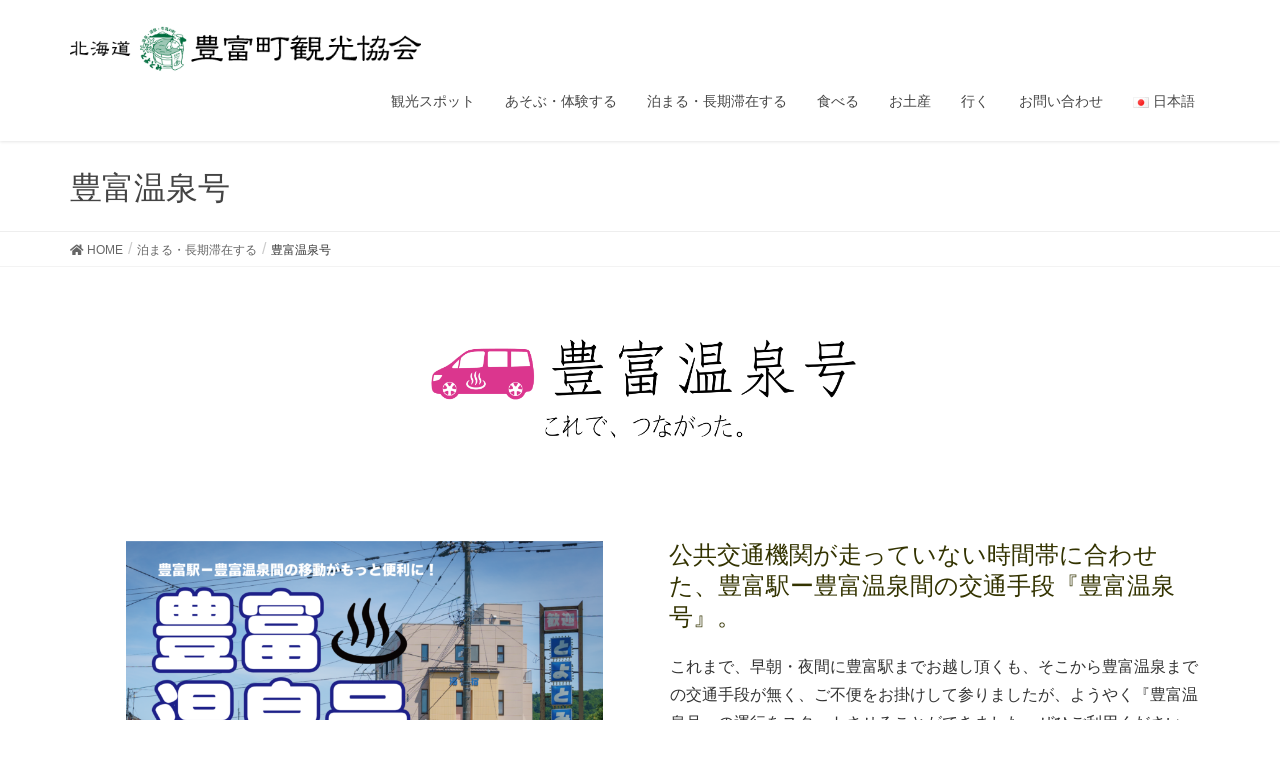

--- FILE ---
content_type: text/html; charset=UTF-8
request_url: http://toyotomi-kanko.net/stay/toyotomi-onsen-go/
body_size: 18259
content:
<!DOCTYPE html>
<html dir="ltr" lang="ja"
	prefix="og: https://ogp.me/ns#" >
<head>
<meta charset="utf-8">
<meta http-equiv="X-UA-Compatible" content="IE=edge">
<meta name="google-site-verification" content="PXSaXFsfa7KxDhJ8V0oPOUEFm9j8DaGTvIpLm3yANh4" />
<meta name="msvalidate.01" content="16FCB9F239E23D5C53EF70D43B5425C4" />
<!-- Google tag (gtag.js) -->
<script async src="https://www.googletagmanager.com/gtag/js?id=G-NGL04ZYXMK"></script>
<script>
  window.dataLayer = window.dataLayer || [];
  function gtag(){dataLayer.push(arguments);}
  gtag('js', new Date());

  gtag('config', 'G-NGL04ZYXMK');
</script>
<meta name="viewport" content="width=device-width, initial-scale=1">
	<link href="https://fonts.googleapis.com/css?family=Sawarabi+Mincho&display=swap" rel="stylesheet">

<title>豊富温泉号 - 北海道豊富町観光協会</title>

		<!-- All in One SEO 4.3.7 - aioseo.com -->
		<meta name="description" content="公共交通機関が走っていない時間帯に合わせた、豊富駅ー豊富温泉間の交通手段『豊富温泉号』。 これまで、早朝・夜間" />
		<meta name="robots" content="max-image-preview:large" />
		<link rel="canonical" href="http://toyotomi-kanko.net/stay/toyotomi-onsen-go/" />
		<meta name="generator" content="All in One SEO (AIOSEO) 4.3.7" />
		<meta property="og:locale" content="ja_JP" />
		<meta property="og:site_name" content="北海道豊富町観光協会 - 日本最北の国立公園・最北の温泉郷 とよとみ温泉" />
		<meta property="og:type" content="article" />
		<meta property="og:title" content="豊富温泉号 - 北海道豊富町観光協会" />
		<meta property="og:description" content="公共交通機関が走っていない時間帯に合わせた、豊富駅ー豊富温泉間の交通手段『豊富温泉号』。 これまで、早朝・夜間" />
		<meta property="og:url" content="http://toyotomi-kanko.net/stay/toyotomi-onsen-go/" />
		<meta property="article:published_time" content="2020-11-09T06:07:46+00:00" />
		<meta property="article:modified_time" content="2024-10-25T04:52:11+00:00" />
		<meta name="twitter:card" content="summary_large_image" />
		<meta name="twitter:title" content="豊富温泉号 - 北海道豊富町観光協会" />
		<meta name="twitter:description" content="公共交通機関が走っていない時間帯に合わせた、豊富駅ー豊富温泉間の交通手段『豊富温泉号』。 これまで、早朝・夜間" />
		<script type="application/ld+json" class="aioseo-schema">
			{"@context":"https:\/\/schema.org","@graph":[{"@type":"BreadcrumbList","@id":"http:\/\/toyotomi-kanko.net\/stay\/toyotomi-onsen-go\/#breadcrumblist","itemListElement":[{"@type":"ListItem","@id":"http:\/\/toyotomi-kanko.net\/#listItem","position":1,"item":{"@type":"WebPage","@id":"http:\/\/toyotomi-kanko.net\/","name":"\u30db\u30fc\u30e0","description":"\uff3c\u7b2c\uff13\u56de\u30b9\u30ce\u30fc\u30e9\u30f3\u30c9\u308f\u3093\u3071\u30fc\u304f\uff01\uff0f \u307f\u306a\u3055\u3093\u306e\u304a\u8d8a\u3057\u3092\u304a\u5f85\u3061\u3057\u3066\u304a\u308a\u307e\u3059\uff01\uff01 \u7d9a\u304d\u3092\u8aad\u3080 2025\u5e741\u670823\u65e5","url":"http:\/\/toyotomi-kanko.net\/"},"nextItem":"http:\/\/toyotomi-kanko.net\/stay\/#listItem"},{"@type":"ListItem","@id":"http:\/\/toyotomi-kanko.net\/stay\/#listItem","position":2,"item":{"@type":"WebPage","@id":"http:\/\/toyotomi-kanko.net\/stay\/","name":"\u6cca\u307e\u308b\u30fb\u9577\u671f\u6ede\u5728\u3059\u308b","description":"\u30db\u30c6\u30eb\u30db\u30c6\u30eb\u8c4a\u5bcc \u30db\u30c6\u30eb\u30cb\u30e5\u30fc\u6e29\u6cc9\u95a3\u30db\u30c6\u30eb \u65c5\u9928\u5ddd\u5cf6\u65c5\u9928 \u30d7\u30c1\u30db\u30c6\u30eb\u30db\u30c6\u30eb \u30a6\u30a3\u30f3 \u30b7\u30a7\u30a2\u30cf\u30a6\u30b9\u30d3\u30b8\u30cd\u30b9\u30db\u30c6\u30eb","url":"http:\/\/toyotomi-kanko.net\/stay\/"},"nextItem":"http:\/\/toyotomi-kanko.net\/stay\/toyotomi-onsen-go\/#listItem","previousItem":"http:\/\/toyotomi-kanko.net\/#listItem"},{"@type":"ListItem","@id":"http:\/\/toyotomi-kanko.net\/stay\/toyotomi-onsen-go\/#listItem","position":3,"item":{"@type":"WebPage","@id":"http:\/\/toyotomi-kanko.net\/stay\/toyotomi-onsen-go\/","name":"\u8c4a\u5bcc\u6e29\u6cc9\u53f7","description":"\u516c\u5171\u4ea4\u901a\u6a5f\u95a2\u304c\u8d70\u3063\u3066\u3044\u306a\u3044\u6642\u9593\u5e2f\u306b\u5408\u308f\u305b\u305f\u3001\u8c4a\u5bcc\u99c5\u30fc\u8c4a\u5bcc\u6e29\u6cc9\u9593\u306e\u4ea4\u901a\u624b\u6bb5\u300e\u8c4a\u5bcc\u6e29\u6cc9\u53f7\u300f\u3002 \u3053\u308c\u307e\u3067\u3001\u65e9\u671d\u30fb\u591c\u9593","url":"http:\/\/toyotomi-kanko.net\/stay\/toyotomi-onsen-go\/"},"previousItem":"http:\/\/toyotomi-kanko.net\/stay\/#listItem"}]},{"@type":"Organization","@id":"http:\/\/toyotomi-kanko.net\/#organization","name":"\u5317\u6d77\u9053\u8c4a\u5bcc\u753a\u89b3\u5149\u5354\u4f1a","url":"http:\/\/toyotomi-kanko.net\/"},{"@type":"WebPage","@id":"http:\/\/toyotomi-kanko.net\/stay\/toyotomi-onsen-go\/#webpage","url":"http:\/\/toyotomi-kanko.net\/stay\/toyotomi-onsen-go\/","name":"\u8c4a\u5bcc\u6e29\u6cc9\u53f7 - \u5317\u6d77\u9053\u8c4a\u5bcc\u753a\u89b3\u5149\u5354\u4f1a","description":"\u516c\u5171\u4ea4\u901a\u6a5f\u95a2\u304c\u8d70\u3063\u3066\u3044\u306a\u3044\u6642\u9593\u5e2f\u306b\u5408\u308f\u305b\u305f\u3001\u8c4a\u5bcc\u99c5\u30fc\u8c4a\u5bcc\u6e29\u6cc9\u9593\u306e\u4ea4\u901a\u624b\u6bb5\u300e\u8c4a\u5bcc\u6e29\u6cc9\u53f7\u300f\u3002 \u3053\u308c\u307e\u3067\u3001\u65e9\u671d\u30fb\u591c\u9593","inLanguage":"ja","isPartOf":{"@id":"http:\/\/toyotomi-kanko.net\/#website"},"breadcrumb":{"@id":"http:\/\/toyotomi-kanko.net\/stay\/toyotomi-onsen-go\/#breadcrumblist"},"datePublished":"2020-11-09T06:07:46+09:00","dateModified":"2024-10-25T04:52:11+09:00"},{"@type":"WebSite","@id":"http:\/\/toyotomi-kanko.net\/#website","url":"http:\/\/toyotomi-kanko.net\/","name":"\u5317\u6d77\u9053\u8c4a\u5bcc\u753a\u89b3\u5149\u5354\u4f1a","description":"\u65e5\u672c\u6700\u5317\u306e\u56fd\u7acb\u516c\u5712\u30fb\u6700\u5317\u306e\u6e29\u6cc9\u90f7 \u3068\u3088\u3068\u307f\u6e29\u6cc9","inLanguage":"ja","publisher":{"@id":"http:\/\/toyotomi-kanko.net\/#organization"}}]}
		</script>
		<!-- All in One SEO -->

<link rel='dns-prefetch' href='//static.addtoany.com' />
<link rel='dns-prefetch' href='//maxcdn.bootstrapcdn.com' />
<link rel="alternate" type="application/rss+xml" title="北海道豊富町観光協会 &raquo; フィード" href="http://toyotomi-kanko.net/feed/" />
<link rel="alternate" type="application/rss+xml" title="北海道豊富町観光協会 &raquo; コメントフィード" href="http://toyotomi-kanko.net/comments/feed/" />
<meta name="description" content="公共交通機関が走っていない時間帯に合わせた、豊富駅ー豊富温泉間の交通手段『豊富温泉号』。これまで、早朝・夜間に豊富駅までお越し頂くも、そこから豊富温泉までの交通手段が無く、ご不便をお掛けして参りましたが、ようやく『豊富温泉号』の運行をスタートさせることができました。ぜひご利用ください。－利用料金－1運行 1,800円当日の乗り合い人数によって、1人あたりの料金が変わります。(例:乗合人" /><script type="text/javascript">
window._wpemojiSettings = {"baseUrl":"https:\/\/s.w.org\/images\/core\/emoji\/14.0.0\/72x72\/","ext":".png","svgUrl":"https:\/\/s.w.org\/images\/core\/emoji\/14.0.0\/svg\/","svgExt":".svg","source":{"concatemoji":"http:\/\/toyotomi-kanko.net\/wp-includes\/js\/wp-emoji-release.min.js?ver=6.1.9"}};
/*! This file is auto-generated */
!function(e,a,t){var n,r,o,i=a.createElement("canvas"),p=i.getContext&&i.getContext("2d");function s(e,t){var a=String.fromCharCode,e=(p.clearRect(0,0,i.width,i.height),p.fillText(a.apply(this,e),0,0),i.toDataURL());return p.clearRect(0,0,i.width,i.height),p.fillText(a.apply(this,t),0,0),e===i.toDataURL()}function c(e){var t=a.createElement("script");t.src=e,t.defer=t.type="text/javascript",a.getElementsByTagName("head")[0].appendChild(t)}for(o=Array("flag","emoji"),t.supports={everything:!0,everythingExceptFlag:!0},r=0;r<o.length;r++)t.supports[o[r]]=function(e){if(p&&p.fillText)switch(p.textBaseline="top",p.font="600 32px Arial",e){case"flag":return s([127987,65039,8205,9895,65039],[127987,65039,8203,9895,65039])?!1:!s([55356,56826,55356,56819],[55356,56826,8203,55356,56819])&&!s([55356,57332,56128,56423,56128,56418,56128,56421,56128,56430,56128,56423,56128,56447],[55356,57332,8203,56128,56423,8203,56128,56418,8203,56128,56421,8203,56128,56430,8203,56128,56423,8203,56128,56447]);case"emoji":return!s([129777,127995,8205,129778,127999],[129777,127995,8203,129778,127999])}return!1}(o[r]),t.supports.everything=t.supports.everything&&t.supports[o[r]],"flag"!==o[r]&&(t.supports.everythingExceptFlag=t.supports.everythingExceptFlag&&t.supports[o[r]]);t.supports.everythingExceptFlag=t.supports.everythingExceptFlag&&!t.supports.flag,t.DOMReady=!1,t.readyCallback=function(){t.DOMReady=!0},t.supports.everything||(n=function(){t.readyCallback()},a.addEventListener?(a.addEventListener("DOMContentLoaded",n,!1),e.addEventListener("load",n,!1)):(e.attachEvent("onload",n),a.attachEvent("onreadystatechange",function(){"complete"===a.readyState&&t.readyCallback()})),(e=t.source||{}).concatemoji?c(e.concatemoji):e.wpemoji&&e.twemoji&&(c(e.twemoji),c(e.wpemoji)))}(window,document,window._wpemojiSettings);
</script>
<style type="text/css">
img.wp-smiley,
img.emoji {
	display: inline !important;
	border: none !important;
	box-shadow: none !important;
	height: 1em !important;
	width: 1em !important;
	margin: 0 0.07em !important;
	vertical-align: -0.1em !important;
	background: none !important;
	padding: 0 !important;
}
</style>
	<link rel='stylesheet' id='font-awesome-css' href='http://toyotomi-kanko.net/wp-content/themes/lightning/inc/font-awesome/package/versions/5/css/all.min.css?ver=5.11.2' type='text/css' media='all' />
<link rel='stylesheet' id='vkExUnit_common_style-css' href='http://toyotomi-kanko.net/wp-content/plugins/vk-all-in-one-expansion-unit/assets/css/vkExUnit_style.css?ver=9.85.0.1' type='text/css' media='all' />
<style id='vkExUnit_common_style-inline-css' type='text/css'>
:root {--ver_page_top_button_url:url(http://toyotomi-kanko.net/wp-content/plugins/vk-all-in-one-expansion-unit/assets/images/to-top-btn-icon.svg);}@font-face {font-weight: normal;font-style: normal;font-family: "vk_sns";src: url("http://toyotomi-kanko.net/wp-content/plugins/vk-all-in-one-expansion-unit/inc/sns/icons/fonts/vk_sns.eot?-bq20cj");src: url("http://toyotomi-kanko.net/wp-content/plugins/vk-all-in-one-expansion-unit/inc/sns/icons/fonts/vk_sns.eot?#iefix-bq20cj") format("embedded-opentype"),url("http://toyotomi-kanko.net/wp-content/plugins/vk-all-in-one-expansion-unit/inc/sns/icons/fonts/vk_sns.woff?-bq20cj") format("woff"),url("http://toyotomi-kanko.net/wp-content/plugins/vk-all-in-one-expansion-unit/inc/sns/icons/fonts/vk_sns.ttf?-bq20cj") format("truetype"),url("http://toyotomi-kanko.net/wp-content/plugins/vk-all-in-one-expansion-unit/inc/sns/icons/fonts/vk_sns.svg?-bq20cj#vk_sns") format("svg");}
</style>
<link rel='stylesheet' id='wp-block-library-css' href='http://toyotomi-kanko.net/wp-includes/css/dist/block-library/style.min.css?ver=6.1.9' type='text/css' media='all' />
<link rel='stylesheet' id='classic-theme-styles-css' href='http://toyotomi-kanko.net/wp-includes/css/classic-themes.min.css?ver=1' type='text/css' media='all' />
<style id='global-styles-inline-css' type='text/css'>
body{--wp--preset--color--black: #000000;--wp--preset--color--cyan-bluish-gray: #abb8c3;--wp--preset--color--white: #ffffff;--wp--preset--color--pale-pink: #f78da7;--wp--preset--color--vivid-red: #cf2e2e;--wp--preset--color--luminous-vivid-orange: #ff6900;--wp--preset--color--luminous-vivid-amber: #fcb900;--wp--preset--color--light-green-cyan: #7bdcb5;--wp--preset--color--vivid-green-cyan: #00d084;--wp--preset--color--pale-cyan-blue: #8ed1fc;--wp--preset--color--vivid-cyan-blue: #0693e3;--wp--preset--color--vivid-purple: #9b51e0;--wp--preset--gradient--vivid-cyan-blue-to-vivid-purple: linear-gradient(135deg,rgba(6,147,227,1) 0%,rgb(155,81,224) 100%);--wp--preset--gradient--light-green-cyan-to-vivid-green-cyan: linear-gradient(135deg,rgb(122,220,180) 0%,rgb(0,208,130) 100%);--wp--preset--gradient--luminous-vivid-amber-to-luminous-vivid-orange: linear-gradient(135deg,rgba(252,185,0,1) 0%,rgba(255,105,0,1) 100%);--wp--preset--gradient--luminous-vivid-orange-to-vivid-red: linear-gradient(135deg,rgba(255,105,0,1) 0%,rgb(207,46,46) 100%);--wp--preset--gradient--very-light-gray-to-cyan-bluish-gray: linear-gradient(135deg,rgb(238,238,238) 0%,rgb(169,184,195) 100%);--wp--preset--gradient--cool-to-warm-spectrum: linear-gradient(135deg,rgb(74,234,220) 0%,rgb(151,120,209) 20%,rgb(207,42,186) 40%,rgb(238,44,130) 60%,rgb(251,105,98) 80%,rgb(254,248,76) 100%);--wp--preset--gradient--blush-light-purple: linear-gradient(135deg,rgb(255,206,236) 0%,rgb(152,150,240) 100%);--wp--preset--gradient--blush-bordeaux: linear-gradient(135deg,rgb(254,205,165) 0%,rgb(254,45,45) 50%,rgb(107,0,62) 100%);--wp--preset--gradient--luminous-dusk: linear-gradient(135deg,rgb(255,203,112) 0%,rgb(199,81,192) 50%,rgb(65,88,208) 100%);--wp--preset--gradient--pale-ocean: linear-gradient(135deg,rgb(255,245,203) 0%,rgb(182,227,212) 50%,rgb(51,167,181) 100%);--wp--preset--gradient--electric-grass: linear-gradient(135deg,rgb(202,248,128) 0%,rgb(113,206,126) 100%);--wp--preset--gradient--midnight: linear-gradient(135deg,rgb(2,3,129) 0%,rgb(40,116,252) 100%);--wp--preset--duotone--dark-grayscale: url('#wp-duotone-dark-grayscale');--wp--preset--duotone--grayscale: url('#wp-duotone-grayscale');--wp--preset--duotone--purple-yellow: url('#wp-duotone-purple-yellow');--wp--preset--duotone--blue-red: url('#wp-duotone-blue-red');--wp--preset--duotone--midnight: url('#wp-duotone-midnight');--wp--preset--duotone--magenta-yellow: url('#wp-duotone-magenta-yellow');--wp--preset--duotone--purple-green: url('#wp-duotone-purple-green');--wp--preset--duotone--blue-orange: url('#wp-duotone-blue-orange');--wp--preset--font-size--small: 13px;--wp--preset--font-size--medium: 20px;--wp--preset--font-size--large: 36px;--wp--preset--font-size--x-large: 42px;--wp--preset--spacing--20: 0.44rem;--wp--preset--spacing--30: 0.67rem;--wp--preset--spacing--40: 1rem;--wp--preset--spacing--50: 1.5rem;--wp--preset--spacing--60: 2.25rem;--wp--preset--spacing--70: 3.38rem;--wp--preset--spacing--80: 5.06rem;}:where(.is-layout-flex){gap: 0.5em;}body .is-layout-flow > .alignleft{float: left;margin-inline-start: 0;margin-inline-end: 2em;}body .is-layout-flow > .alignright{float: right;margin-inline-start: 2em;margin-inline-end: 0;}body .is-layout-flow > .aligncenter{margin-left: auto !important;margin-right: auto !important;}body .is-layout-constrained > .alignleft{float: left;margin-inline-start: 0;margin-inline-end: 2em;}body .is-layout-constrained > .alignright{float: right;margin-inline-start: 2em;margin-inline-end: 0;}body .is-layout-constrained > .aligncenter{margin-left: auto !important;margin-right: auto !important;}body .is-layout-constrained > :where(:not(.alignleft):not(.alignright):not(.alignfull)){max-width: var(--wp--style--global--content-size);margin-left: auto !important;margin-right: auto !important;}body .is-layout-constrained > .alignwide{max-width: var(--wp--style--global--wide-size);}body .is-layout-flex{display: flex;}body .is-layout-flex{flex-wrap: wrap;align-items: center;}body .is-layout-flex > *{margin: 0;}:where(.wp-block-columns.is-layout-flex){gap: 2em;}.has-black-color{color: var(--wp--preset--color--black) !important;}.has-cyan-bluish-gray-color{color: var(--wp--preset--color--cyan-bluish-gray) !important;}.has-white-color{color: var(--wp--preset--color--white) !important;}.has-pale-pink-color{color: var(--wp--preset--color--pale-pink) !important;}.has-vivid-red-color{color: var(--wp--preset--color--vivid-red) !important;}.has-luminous-vivid-orange-color{color: var(--wp--preset--color--luminous-vivid-orange) !important;}.has-luminous-vivid-amber-color{color: var(--wp--preset--color--luminous-vivid-amber) !important;}.has-light-green-cyan-color{color: var(--wp--preset--color--light-green-cyan) !important;}.has-vivid-green-cyan-color{color: var(--wp--preset--color--vivid-green-cyan) !important;}.has-pale-cyan-blue-color{color: var(--wp--preset--color--pale-cyan-blue) !important;}.has-vivid-cyan-blue-color{color: var(--wp--preset--color--vivid-cyan-blue) !important;}.has-vivid-purple-color{color: var(--wp--preset--color--vivid-purple) !important;}.has-black-background-color{background-color: var(--wp--preset--color--black) !important;}.has-cyan-bluish-gray-background-color{background-color: var(--wp--preset--color--cyan-bluish-gray) !important;}.has-white-background-color{background-color: var(--wp--preset--color--white) !important;}.has-pale-pink-background-color{background-color: var(--wp--preset--color--pale-pink) !important;}.has-vivid-red-background-color{background-color: var(--wp--preset--color--vivid-red) !important;}.has-luminous-vivid-orange-background-color{background-color: var(--wp--preset--color--luminous-vivid-orange) !important;}.has-luminous-vivid-amber-background-color{background-color: var(--wp--preset--color--luminous-vivid-amber) !important;}.has-light-green-cyan-background-color{background-color: var(--wp--preset--color--light-green-cyan) !important;}.has-vivid-green-cyan-background-color{background-color: var(--wp--preset--color--vivid-green-cyan) !important;}.has-pale-cyan-blue-background-color{background-color: var(--wp--preset--color--pale-cyan-blue) !important;}.has-vivid-cyan-blue-background-color{background-color: var(--wp--preset--color--vivid-cyan-blue) !important;}.has-vivid-purple-background-color{background-color: var(--wp--preset--color--vivid-purple) !important;}.has-black-border-color{border-color: var(--wp--preset--color--black) !important;}.has-cyan-bluish-gray-border-color{border-color: var(--wp--preset--color--cyan-bluish-gray) !important;}.has-white-border-color{border-color: var(--wp--preset--color--white) !important;}.has-pale-pink-border-color{border-color: var(--wp--preset--color--pale-pink) !important;}.has-vivid-red-border-color{border-color: var(--wp--preset--color--vivid-red) !important;}.has-luminous-vivid-orange-border-color{border-color: var(--wp--preset--color--luminous-vivid-orange) !important;}.has-luminous-vivid-amber-border-color{border-color: var(--wp--preset--color--luminous-vivid-amber) !important;}.has-light-green-cyan-border-color{border-color: var(--wp--preset--color--light-green-cyan) !important;}.has-vivid-green-cyan-border-color{border-color: var(--wp--preset--color--vivid-green-cyan) !important;}.has-pale-cyan-blue-border-color{border-color: var(--wp--preset--color--pale-cyan-blue) !important;}.has-vivid-cyan-blue-border-color{border-color: var(--wp--preset--color--vivid-cyan-blue) !important;}.has-vivid-purple-border-color{border-color: var(--wp--preset--color--vivid-purple) !important;}.has-vivid-cyan-blue-to-vivid-purple-gradient-background{background: var(--wp--preset--gradient--vivid-cyan-blue-to-vivid-purple) !important;}.has-light-green-cyan-to-vivid-green-cyan-gradient-background{background: var(--wp--preset--gradient--light-green-cyan-to-vivid-green-cyan) !important;}.has-luminous-vivid-amber-to-luminous-vivid-orange-gradient-background{background: var(--wp--preset--gradient--luminous-vivid-amber-to-luminous-vivid-orange) !important;}.has-luminous-vivid-orange-to-vivid-red-gradient-background{background: var(--wp--preset--gradient--luminous-vivid-orange-to-vivid-red) !important;}.has-very-light-gray-to-cyan-bluish-gray-gradient-background{background: var(--wp--preset--gradient--very-light-gray-to-cyan-bluish-gray) !important;}.has-cool-to-warm-spectrum-gradient-background{background: var(--wp--preset--gradient--cool-to-warm-spectrum) !important;}.has-blush-light-purple-gradient-background{background: var(--wp--preset--gradient--blush-light-purple) !important;}.has-blush-bordeaux-gradient-background{background: var(--wp--preset--gradient--blush-bordeaux) !important;}.has-luminous-dusk-gradient-background{background: var(--wp--preset--gradient--luminous-dusk) !important;}.has-pale-ocean-gradient-background{background: var(--wp--preset--gradient--pale-ocean) !important;}.has-electric-grass-gradient-background{background: var(--wp--preset--gradient--electric-grass) !important;}.has-midnight-gradient-background{background: var(--wp--preset--gradient--midnight) !important;}.has-small-font-size{font-size: var(--wp--preset--font-size--small) !important;}.has-medium-font-size{font-size: var(--wp--preset--font-size--medium) !important;}.has-large-font-size{font-size: var(--wp--preset--font-size--large) !important;}.has-x-large-font-size{font-size: var(--wp--preset--font-size--x-large) !important;}
.wp-block-navigation a:where(:not(.wp-element-button)){color: inherit;}
:where(.wp-block-columns.is-layout-flex){gap: 2em;}
.wp-block-pullquote{font-size: 1.5em;line-height: 1.6;}
</style>
<link rel='stylesheet' id='contact-form-7-css' href='http://toyotomi-kanko.net/wp-content/plugins/contact-form-7/includes/css/styles.css?ver=5.7.6' type='text/css' media='all' />
<link rel='stylesheet' id='sfwa_cdn_fontawesome-css' href='https://maxcdn.bootstrapcdn.com/font-awesome/4.7.0/css/font-awesome.min.css?ver=2.0.8' type='text/css' media='all' />
<link rel='stylesheet' id='sfwa_style-css' href='http://toyotomi-kanko.net/wp-content/plugins/podamibe-simple-footer-widget-area/assets/css/sfwa.css?ver=2.0.8' type='text/css' media='all' />
<link rel='stylesheet' id='veu-cta-css' href='http://toyotomi-kanko.net/wp-content/plugins/vk-all-in-one-expansion-unit/inc/call-to-action/package/css/style.css?ver=9.85.0.1' type='text/css' media='all' />
<link rel='stylesheet' id='hfe-style-css' href='http://toyotomi-kanko.net/wp-content/plugins/header-footer-elementor/assets/css/header-footer-elementor.css?ver=1.6.14' type='text/css' media='all' />
<link rel='stylesheet' id='elementor-icons-css' href='http://toyotomi-kanko.net/wp-content/plugins/elementor/assets/lib/eicons/css/elementor-icons.min.css?ver=5.20.0' type='text/css' media='all' />
<link rel='stylesheet' id='elementor-frontend-legacy-css' href='http://toyotomi-kanko.net/wp-content/plugins/elementor/assets/css/frontend-legacy.min.css?ver=3.13.2' type='text/css' media='all' />
<link rel='stylesheet' id='elementor-frontend-css' href='http://toyotomi-kanko.net/wp-content/plugins/elementor/assets/css/frontend.min.css?ver=3.13.2' type='text/css' media='all' />
<link rel='stylesheet' id='swiper-css' href='http://toyotomi-kanko.net/wp-content/plugins/elementor/assets/lib/swiper/css/swiper.min.css?ver=5.3.6' type='text/css' media='all' />
<link rel='stylesheet' id='elementor-post-1781-css' href='http://toyotomi-kanko.net/wp-content/uploads/elementor/css/post-1781.css?ver=1684287458' type='text/css' media='all' />
<link rel='stylesheet' id='lae-animate-css' href='http://toyotomi-kanko.net/wp-content/plugins/addons-for-elementor/assets/css/lib/animate.css?ver=7.5' type='text/css' media='all' />
<link rel='stylesheet' id='lae-sliders-styles-css' href='http://toyotomi-kanko.net/wp-content/plugins/addons-for-elementor/assets/css/lib/sliders.min.css?ver=7.5' type='text/css' media='all' />
<link rel='stylesheet' id='lae-icomoon-styles-css' href='http://toyotomi-kanko.net/wp-content/plugins/addons-for-elementor/assets/css/icomoon.css?ver=7.5' type='text/css' media='all' />
<link rel='stylesheet' id='lae-frontend-styles-css' href='http://toyotomi-kanko.net/wp-content/plugins/addons-for-elementor/assets/css/lae-frontend.css?ver=7.5' type='text/css' media='all' />
<link rel='stylesheet' id='lae-grid-styles-css' href='http://toyotomi-kanko.net/wp-content/plugins/addons-for-elementor/assets/css/lae-grid.css?ver=7.5' type='text/css' media='all' />
<link rel='stylesheet' id='lae-widgets-styles-css' href='http://toyotomi-kanko.net/wp-content/plugins/addons-for-elementor/assets/css/widgets/lae-widgets.min.css?ver=7.5' type='text/css' media='all' />
<link rel='stylesheet' id='post-grid-elementor-addon-main-css' href='http://toyotomi-kanko.net/wp-content/plugins/post-grid-elementor-addon/assets/css/main.css?ver=6.1.9' type='text/css' media='all' />
<link rel='stylesheet' id='font-awesome-5-all-css' href='http://toyotomi-kanko.net/wp-content/plugins/elementor/assets/lib/font-awesome/css/all.min.css?ver=4.9.47' type='text/css' media='all' />
<link rel='stylesheet' id='font-awesome-4-shim-css' href='http://toyotomi-kanko.net/wp-content/plugins/elementor/assets/lib/font-awesome/css/v4-shims.min.css?ver=3.13.2' type='text/css' media='all' />
<link rel='stylesheet' id='elementor-post-3365-css' href='http://toyotomi-kanko.net/wp-content/uploads/elementor/css/post-3365.css?ver=1729838116' type='text/css' media='all' />
<link rel='stylesheet' id='hfe-widgets-style-css' href='http://toyotomi-kanko.net/wp-content/plugins/header-footer-elementor/inc/widgets-css/frontend.css?ver=1.6.14' type='text/css' media='all' />
<link rel='stylesheet' id='lightning-common-style-css' href='http://toyotomi-kanko.net/wp-content/themes/lightning/assets/css/common.css?ver=7.6.3' type='text/css' media='all' />
<link rel='stylesheet' id='lightning-design-style-css' href='http://toyotomi-kanko.net/wp-content/themes/lightning/design-skin/origin/css/style.css?ver=7.6.3' type='text/css' media='all' />
<style id='lightning-design-style-inline-css' type='text/css'>
/* ltg theme common */.color_key_bg,.color_key_bg_hover:hover{background-color: #ffffff;}.color_key_txt,.color_key_txt_hover:hover{color: #ffffff;}.color_key_border,.color_key_border_hover:hover{border-color: #ffffff;}.color_key_dark_bg,.color_key_dark_bg_hover:hover{background-color: #3d8e22;}.color_key_dark_txt,.color_key_dark_txt_hover:hover{color: #3d8e22;}.color_key_dark_border,.color_key_dark_border_hover:hover{border-color: #3d8e22;}
.bbp-submit-wrapper .button.submit,.woocommerce a.button.alt:hover,.woocommerce-product-search button:hover,.woocommerce button.button.alt { background-color:#3d8e22 ; }.bbp-submit-wrapper .button.submit:hover,.woocommerce a.button.alt,.woocommerce-product-search button,.woocommerce button.button.alt:hover { background-color:#ffffff ; }.woocommerce ul.product_list_widget li a:hover img { border-color:#ffffff; }.veu_color_txt_key { color:#3d8e22 ; }.veu_color_bg_key { background-color:#3d8e22 ; }.veu_color_border_key { border-color:#3d8e22 ; }.btn-default { border-color:#ffffff;color:#ffffff;}.btn-default:focus,.btn-default:hover { border-color:#ffffff;background-color: #ffffff; }.btn-primary { background-color:#ffffff;border-color:#3d8e22; }.btn-primary:focus,.btn-primary:hover { background-color:#3d8e22;border-color:#ffffff; }
.tagcloud a:before { font-family: "Font Awesome 5 Free";content: "\f02b";font-weight: bold; }
a { color:#3d8e22 ; }a:hover { color:#ffffff ; }.page-header { background-color:#ffffff; }h1.entry-title:first-letter,.single h1.entry-title:first-letter { color:#ffffff; }h2,.mainSection-title { border-top-color:#ffffff; }h3:after,.subSection-title:after { border-bottom-color:#ffffff; }.media .media-body .media-heading a:hover { color:#ffffff; }ul.page-numbers li span.page-numbers.current { background-color:#ffffff; }.pager li > a { border-color:#ffffff;color:#ffffff;}.pager li > a:hover { background-color:#ffffff;color:#fff;}footer { border-top-color:#ffffff; }dt { border-left-color:#ffffff; }@media (min-width: 768px){ ul.gMenu > li > a:after { border-bottom-color: #ffffff ; }} /* @media (min-width: 768px) */
</style>
<link rel='stylesheet' id='lightning-theme-style-css' href='http://toyotomi-kanko.net/wp-content/themes/lightning/style.css?ver=7.6.3' type='text/css' media='all' />
<link rel='stylesheet' id='meks_instagram-widget-styles-css' href='http://toyotomi-kanko.net/wp-content/plugins/meks-easy-instagram-widget/css/widget.css?ver=6.1.9' type='text/css' media='all' />
<link rel='stylesheet' id='wp-my-instagram-css' href='http://toyotomi-kanko.net/wp-content/plugins/wp-my-instagram/css/style.css?ver=1.0' type='text/css' media='all' />
<link rel='stylesheet' id='addtoany-css' href='http://toyotomi-kanko.net/wp-content/plugins/add-to-any/addtoany.min.css?ver=1.16' type='text/css' media='all' />
<link rel='stylesheet' id='eael-general-css' href='http://toyotomi-kanko.net/wp-content/plugins/essential-addons-for-elementor-lite/assets/front-end/css/view/general.min.css?ver=5.7.2' type='text/css' media='all' />
<link rel='stylesheet' id='google-fonts-1-css' href='https://fonts.googleapis.com/css?family=Roboto%3A100%2C100italic%2C200%2C200italic%2C300%2C300italic%2C400%2C400italic%2C500%2C500italic%2C600%2C600italic%2C700%2C700italic%2C800%2C800italic%2C900%2C900italic%7CRoboto+Slab%3A100%2C100italic%2C200%2C200italic%2C300%2C300italic%2C400%2C400italic%2C500%2C500italic%2C600%2C600italic%2C700%2C700italic%2C800%2C800italic%2C900%2C900italic&#038;display=auto&#038;ver=6.1.9' type='text/css' media='all' />
<link rel='stylesheet' id='elementor-icons-shared-0-css' href='http://toyotomi-kanko.net/wp-content/plugins/elementor/assets/lib/font-awesome/css/fontawesome.min.css?ver=5.15.3' type='text/css' media='all' />
<link rel='stylesheet' id='elementor-icons-fa-regular-css' href='http://toyotomi-kanko.net/wp-content/plugins/elementor/assets/lib/font-awesome/css/regular.min.css?ver=5.15.3' type='text/css' media='all' />
<link rel='stylesheet' id='myStyleSheets-css' href='http://toyotomi-kanko.net/wp-content/plugins/wp-latest-posts/css/wplp_front.css?ver=4.9.2' type='text/css' media='all' />
<link rel="preconnect" href="https://fonts.gstatic.com/" crossorigin><script type='text/javascript' id='addtoany-core-js-before'>
window.a2a_config=window.a2a_config||{};a2a_config.callbacks=[];a2a_config.overlays=[];a2a_config.templates={};a2a_localize = {
	Share: "共有",
	Save: "ブックマーク",
	Subscribe: "購読",
	Email: "メール",
	Bookmark: "ブックマーク",
	ShowAll: "すべて表示する",
	ShowLess: "小さく表示する",
	FindServices: "サービスを探す",
	FindAnyServiceToAddTo: "追加するサービスを今すぐ探す",
	PoweredBy: "Powered by",
	ShareViaEmail: "メールでシェアする",
	SubscribeViaEmail: "メールで購読する",
	BookmarkInYourBrowser: "ブラウザにブックマーク",
	BookmarkInstructions: "このページをブックマークするには、 Ctrl+D または \u2318+D を押下。",
	AddToYourFavorites: "お気に入りに追加",
	SendFromWebOrProgram: "任意のメールアドレスまたはメールプログラムから送信",
	EmailProgram: "メールプログラム",
	More: "詳細&#8230;",
	ThanksForSharing: "共有ありがとうございます !",
	ThanksForFollowing: "フォローありがとうございます !"
};
</script>
<script type='text/javascript' async src='https://static.addtoany.com/menu/page.js' id='addtoany-core-js'></script>
<script type='text/javascript' src='http://toyotomi-kanko.net/wp-includes/js/jquery/jquery.min.js?ver=3.6.1' id='jquery-core-js'></script>
<script type='text/javascript' src='http://toyotomi-kanko.net/wp-includes/js/jquery/jquery-migrate.min.js?ver=3.3.2' id='jquery-migrate-js'></script>
<script type='text/javascript' async src='http://toyotomi-kanko.net/wp-content/plugins/add-to-any/addtoany.min.js?ver=1.1' id='addtoany-jquery-js'></script>
<script type='text/javascript' src='http://toyotomi-kanko.net/wp-content/plugins/elementor/assets/lib/font-awesome/js/v4-shims.min.js?ver=3.13.2' id='font-awesome-4-shim-js'></script>
<link rel="https://api.w.org/" href="http://toyotomi-kanko.net/wp-json/" /><link rel="alternate" type="application/json" href="http://toyotomi-kanko.net/wp-json/wp/v2/pages/3365" /><link rel="EditURI" type="application/rsd+xml" title="RSD" href="http://toyotomi-kanko.net/xmlrpc.php?rsd" />
<link rel="wlwmanifest" type="application/wlwmanifest+xml" href="http://toyotomi-kanko.net/wp-includes/wlwmanifest.xml" />
<meta name="generator" content="WordPress 6.1.9" />
<link rel='shortlink' href='http://toyotomi-kanko.net/?p=3365' />
<link rel="alternate" type="application/json+oembed" href="http://toyotomi-kanko.net/wp-json/oembed/1.0/embed?url=http%3A%2F%2Ftoyotomi-kanko.net%2Fstay%2Ftoyotomi-onsen-go%2F" />
<link rel="alternate" type="text/xml+oembed" href="http://toyotomi-kanko.net/wp-json/oembed/1.0/embed?url=http%3A%2F%2Ftoyotomi-kanko.net%2Fstay%2Ftoyotomi-onsen-go%2F&#038;format=xml" />
        <script type="text/javascript">
            ( function () {
                window.lae_fs = { can_use_premium_code: false};
            } )();
        </script>
        	<link rel="preconnect" href="https://fonts.googleapis.com">
	<link rel="preconnect" href="https://fonts.gstatic.com">
	<link href='https://fonts.googleapis.com/css2?display=swap&family=Sawarabi+Mincho' rel='stylesheet'><meta name="generator" content="Elementor 3.13.2; features: a11y_improvements, additional_custom_breakpoints; settings: css_print_method-external, google_font-enabled, font_display-auto">
<meta name="redi-version" content="1.2.5" /><style type="text/css" id="sfwarea-plugins-css"></style><!-- [ VK All in One Expansion Unit OGP ] -->
<meta property="og:site_name" content="北海道豊富町観光協会" />
<meta property="og:url" content="http://toyotomi-kanko.net/stay/toyotomi-onsen-go/" />
<meta property="og:title" content="豊富温泉号 | 北海道豊富町観光協会" />
<meta property="og:description" content="公共交通機関が走っていない時間帯に合わせた、豊富駅ー豊富温泉間の交通手段『豊富温泉号』。これまで、早朝・夜間に豊富駅までお越し頂くも、そこから豊富温泉までの交通手段が無く、ご不便をお掛けして参りましたが、ようやく『豊富温泉号』の運行をスタートさせることができました。ぜひご利用ください。－利用料金－1運行 1,800円当日の乗り合い人数によって、1人あたりの料金が変わります。(例:乗合人" />
<meta property="fb:app_id" content="848514105195472" />
<meta property="og:type" content="article" />
<!-- [ / VK All in One Expansion Unit OGP ] -->
<!-- [ VK All in One Expansion Unit twitter card ] -->
<meta name="twitter:card" content="summary_large_image">
<meta name="twitter:description" content="公共交通機関が走っていない時間帯に合わせた、豊富駅ー豊富温泉間の交通手段『豊富温泉号』。これまで、早朝・夜間に豊富駅までお越し頂くも、そこから豊富温泉までの交通手段が無く、ご不便をお掛けして参りましたが、ようやく『豊富温泉号』の運行をスタートさせることができました。ぜひご利用ください。－利用料金－1運行 1,800円当日の乗り合い人数によって、1人あたりの料金が変わります。(例:乗合人">
<meta name="twitter:title" content="豊富温泉号 | 北海道豊富町観光協会">
<meta name="twitter:url" content="http://toyotomi-kanko.net/stay/toyotomi-onsen-go/">
	<meta name="twitter:domain" content="toyotomi-kanko.net">
	<!-- [ / VK All in One Expansion Unit twitter card ] -->
	<link rel="icon" href="http://toyotomi-kanko.net/wp-content/uploads/2020/03/cropped-siteicon-32x32.png" sizes="32x32" />
<link rel="icon" href="http://toyotomi-kanko.net/wp-content/uploads/2020/03/cropped-siteicon-192x192.png" sizes="192x192" />
<link rel="apple-touch-icon" href="http://toyotomi-kanko.net/wp-content/uploads/2020/03/cropped-siteicon-180x180.png" />
<meta name="msapplication-TileImage" content="http://toyotomi-kanko.net/wp-content/uploads/2020/03/cropped-siteicon-270x270.png" />
		<style type="text/css" id="wp-custom-css">
			.page-header {
    color: #444;
}
a:hover {
	  color: orange;
}
h1.entry-title:first-letter, .single h1.entry-title:first-letter {
    color: orange;
}
.media .media-body .media-heading a:hover {
    color: orange;
}
.nav>li>a:focus, .nav>li>a:hover {
    background-color: rgba(0,0,0,0);
}
.btn.btn-primary {
    color: #000;
	  background-color: #eee;
}
.wplp_container {
	font-size: 1.2em;
}
.switcher {
  margin-top: 12px;
	margin-left: 20px;
}
.siteFooter{
  display: none;
}
.new{
	display: none;
}
#miyu-fuji{
  position:absolute;
  top:40px;
}
#miyu-fuji img{
}		</style>
			<style id="egf-frontend-styles" type="text/css">
		h5 {font-family: 'Sawarabi Mincho', sans-serif;font-style: normal;font-weight: 400;text-decoration: none;text-transform: none;} p {} h1 {} h2 {} h3 {} h4 {} h6 {} 	</style>
	
</head>
<body class="page-template page-template-page-onecolumn page-template-page-onecolumn-php page page-id-3365 page-child parent-pageid-75 post-name-toyotomi-onsen-go post-type-page ehf-template-lightning ehf-stylesheet-lightning sidebar-fix device-pc fa_v5_css headfix header_height_changer elementor-default elementor-kit-1781 elementor-page elementor-page-3365">
<svg xmlns="http://www.w3.org/2000/svg" viewBox="0 0 0 0" width="0" height="0" focusable="false" role="none" style="visibility: hidden; position: absolute; left: -9999px; overflow: hidden;" ><defs><filter id="wp-duotone-dark-grayscale"><feColorMatrix color-interpolation-filters="sRGB" type="matrix" values=" .299 .587 .114 0 0 .299 .587 .114 0 0 .299 .587 .114 0 0 .299 .587 .114 0 0 " /><feComponentTransfer color-interpolation-filters="sRGB" ><feFuncR type="table" tableValues="0 0.49803921568627" /><feFuncG type="table" tableValues="0 0.49803921568627" /><feFuncB type="table" tableValues="0 0.49803921568627" /><feFuncA type="table" tableValues="1 1" /></feComponentTransfer><feComposite in2="SourceGraphic" operator="in" /></filter></defs></svg><svg xmlns="http://www.w3.org/2000/svg" viewBox="0 0 0 0" width="0" height="0" focusable="false" role="none" style="visibility: hidden; position: absolute; left: -9999px; overflow: hidden;" ><defs><filter id="wp-duotone-grayscale"><feColorMatrix color-interpolation-filters="sRGB" type="matrix" values=" .299 .587 .114 0 0 .299 .587 .114 0 0 .299 .587 .114 0 0 .299 .587 .114 0 0 " /><feComponentTransfer color-interpolation-filters="sRGB" ><feFuncR type="table" tableValues="0 1" /><feFuncG type="table" tableValues="0 1" /><feFuncB type="table" tableValues="0 1" /><feFuncA type="table" tableValues="1 1" /></feComponentTransfer><feComposite in2="SourceGraphic" operator="in" /></filter></defs></svg><svg xmlns="http://www.w3.org/2000/svg" viewBox="0 0 0 0" width="0" height="0" focusable="false" role="none" style="visibility: hidden; position: absolute; left: -9999px; overflow: hidden;" ><defs><filter id="wp-duotone-purple-yellow"><feColorMatrix color-interpolation-filters="sRGB" type="matrix" values=" .299 .587 .114 0 0 .299 .587 .114 0 0 .299 .587 .114 0 0 .299 .587 .114 0 0 " /><feComponentTransfer color-interpolation-filters="sRGB" ><feFuncR type="table" tableValues="0.54901960784314 0.98823529411765" /><feFuncG type="table" tableValues="0 1" /><feFuncB type="table" tableValues="0.71764705882353 0.25490196078431" /><feFuncA type="table" tableValues="1 1" /></feComponentTransfer><feComposite in2="SourceGraphic" operator="in" /></filter></defs></svg><svg xmlns="http://www.w3.org/2000/svg" viewBox="0 0 0 0" width="0" height="0" focusable="false" role="none" style="visibility: hidden; position: absolute; left: -9999px; overflow: hidden;" ><defs><filter id="wp-duotone-blue-red"><feColorMatrix color-interpolation-filters="sRGB" type="matrix" values=" .299 .587 .114 0 0 .299 .587 .114 0 0 .299 .587 .114 0 0 .299 .587 .114 0 0 " /><feComponentTransfer color-interpolation-filters="sRGB" ><feFuncR type="table" tableValues="0 1" /><feFuncG type="table" tableValues="0 0.27843137254902" /><feFuncB type="table" tableValues="0.5921568627451 0.27843137254902" /><feFuncA type="table" tableValues="1 1" /></feComponentTransfer><feComposite in2="SourceGraphic" operator="in" /></filter></defs></svg><svg xmlns="http://www.w3.org/2000/svg" viewBox="0 0 0 0" width="0" height="0" focusable="false" role="none" style="visibility: hidden; position: absolute; left: -9999px; overflow: hidden;" ><defs><filter id="wp-duotone-midnight"><feColorMatrix color-interpolation-filters="sRGB" type="matrix" values=" .299 .587 .114 0 0 .299 .587 .114 0 0 .299 .587 .114 0 0 .299 .587 .114 0 0 " /><feComponentTransfer color-interpolation-filters="sRGB" ><feFuncR type="table" tableValues="0 0" /><feFuncG type="table" tableValues="0 0.64705882352941" /><feFuncB type="table" tableValues="0 1" /><feFuncA type="table" tableValues="1 1" /></feComponentTransfer><feComposite in2="SourceGraphic" operator="in" /></filter></defs></svg><svg xmlns="http://www.w3.org/2000/svg" viewBox="0 0 0 0" width="0" height="0" focusable="false" role="none" style="visibility: hidden; position: absolute; left: -9999px; overflow: hidden;" ><defs><filter id="wp-duotone-magenta-yellow"><feColorMatrix color-interpolation-filters="sRGB" type="matrix" values=" .299 .587 .114 0 0 .299 .587 .114 0 0 .299 .587 .114 0 0 .299 .587 .114 0 0 " /><feComponentTransfer color-interpolation-filters="sRGB" ><feFuncR type="table" tableValues="0.78039215686275 1" /><feFuncG type="table" tableValues="0 0.94901960784314" /><feFuncB type="table" tableValues="0.35294117647059 0.47058823529412" /><feFuncA type="table" tableValues="1 1" /></feComponentTransfer><feComposite in2="SourceGraphic" operator="in" /></filter></defs></svg><svg xmlns="http://www.w3.org/2000/svg" viewBox="0 0 0 0" width="0" height="0" focusable="false" role="none" style="visibility: hidden; position: absolute; left: -9999px; overflow: hidden;" ><defs><filter id="wp-duotone-purple-green"><feColorMatrix color-interpolation-filters="sRGB" type="matrix" values=" .299 .587 .114 0 0 .299 .587 .114 0 0 .299 .587 .114 0 0 .299 .587 .114 0 0 " /><feComponentTransfer color-interpolation-filters="sRGB" ><feFuncR type="table" tableValues="0.65098039215686 0.40392156862745" /><feFuncG type="table" tableValues="0 1" /><feFuncB type="table" tableValues="0.44705882352941 0.4" /><feFuncA type="table" tableValues="1 1" /></feComponentTransfer><feComposite in2="SourceGraphic" operator="in" /></filter></defs></svg><svg xmlns="http://www.w3.org/2000/svg" viewBox="0 0 0 0" width="0" height="0" focusable="false" role="none" style="visibility: hidden; position: absolute; left: -9999px; overflow: hidden;" ><defs><filter id="wp-duotone-blue-orange"><feColorMatrix color-interpolation-filters="sRGB" type="matrix" values=" .299 .587 .114 0 0 .299 .587 .114 0 0 .299 .587 .114 0 0 .299 .587 .114 0 0 " /><feComponentTransfer color-interpolation-filters="sRGB" ><feFuncR type="table" tableValues="0.098039215686275 1" /><feFuncG type="table" tableValues="0 0.66274509803922" /><feFuncB type="table" tableValues="0.84705882352941 0.41960784313725" /><feFuncA type="table" tableValues="1 1" /></feComponentTransfer><feComposite in2="SourceGraphic" operator="in" /></filter></defs></svg><div class="vk-mobile-nav-menu-btn">MENU</div><div class="vk-mobile-nav"><nav class="global-nav"><ul id="menu-%e3%83%a1%e3%82%a4%e3%83%b3" class="vk-menu-acc  menu"><li id="menu-item-374" class="menu-item menu-item-type-post_type menu-item-object-page menu-item-374"><a href="http://toyotomi-kanko.net/spot/">観光スポット</a></li>
<li id="menu-item-369" class="menu-item menu-item-type-post_type menu-item-object-page menu-item-369"><a href="http://toyotomi-kanko.net/play/">あそぶ・体験する</a></li>
<li id="menu-item-373" class="menu-item menu-item-type-post_type menu-item-object-page current-page-ancestor menu-item-373"><a href="http://toyotomi-kanko.net/stay/">泊まる・長期滞在する</a></li>
<li id="menu-item-372" class="menu-item menu-item-type-post_type menu-item-object-page menu-item-372"><a href="http://toyotomi-kanko.net/gourmet/">食べる</a></li>
<li id="menu-item-370" class="menu-item menu-item-type-post_type menu-item-object-page menu-item-370"><a href="http://toyotomi-kanko.net/shopping/">お土産</a></li>
<li id="menu-item-371" class="menu-item menu-item-type-post_type menu-item-object-page menu-item-371"><a href="http://toyotomi-kanko.net/access/">行く</a></li>
<li id="menu-item-368" class="menu-item menu-item-type-post_type menu-item-object-page menu-item-368"><a href="http://toyotomi-kanko.net/contact/">お問い合わせ</a></li>
<li id="menu-item-2160" class="pll-parent-menu-item menu-item menu-item-type-custom menu-item-object-custom current-menu-parent menu-item-has-children menu-item-2160"><a href="#pll_switcher"><img src="[data-uri]" alt="日本語" width="16" height="11" style="width: 16px; height: 11px;" /><span style="margin-left:0.3em;">日本語</span></a>
<ul class="sub-menu">
	<li id="menu-item-2160-ja" class="lang-item lang-item-2 lang-item-ja current-lang lang-item-first menu-item menu-item-type-custom menu-item-object-custom menu-item-2160-ja"><a href="http://toyotomi-kanko.net/stay/toyotomi-onsen-go/" hreflang="ja" lang="ja"><img src="[data-uri]" alt="日本語" width="16" height="11" style="width: 16px; height: 11px;" /><span style="margin-left:0.3em;">日本語</span></a></li>
</ul>
</li>
</ul></nav></div><header class="navbar siteHeader">
		<div class="container siteHeadContainer">
		<div class="navbar-header">
						<p class="navbar-brand siteHeader_logo">
			<a href=http://toyotomi-kanko.net/>
				<span><img src="http://toyotomi-kanko.net/wp-content/uploads/2020/03/logo_mistake.png" alt="北海道豊富町観光協会" /></span>
			</a>
			</p>
								</div>

		<div id="gMenu_outer" class="gMenu_outer"><nav class="menu-%e3%83%a1%e3%82%a4%e3%83%b3-container"><ul id="menu-%e3%83%a1%e3%82%a4%e3%83%b3-1" class="menu nav gMenu"><li id="menu-item-374" class="menu-item menu-item-type-post_type menu-item-object-page"><a href="http://toyotomi-kanko.net/spot/"><strong class="gMenu_name">観光スポット</strong></a></li>
<li id="menu-item-369" class="menu-item menu-item-type-post_type menu-item-object-page"><a href="http://toyotomi-kanko.net/play/"><strong class="gMenu_name">あそぶ・体験する</strong></a></li>
<li id="menu-item-373" class="menu-item menu-item-type-post_type menu-item-object-page current-page-ancestor"><a href="http://toyotomi-kanko.net/stay/"><strong class="gMenu_name">泊まる・長期滞在する</strong></a></li>
<li id="menu-item-372" class="menu-item menu-item-type-post_type menu-item-object-page"><a href="http://toyotomi-kanko.net/gourmet/"><strong class="gMenu_name">食べる</strong></a></li>
<li id="menu-item-370" class="menu-item menu-item-type-post_type menu-item-object-page"><a href="http://toyotomi-kanko.net/shopping/"><strong class="gMenu_name">お土産</strong></a></li>
<li id="menu-item-371" class="menu-item menu-item-type-post_type menu-item-object-page"><a href="http://toyotomi-kanko.net/access/"><strong class="gMenu_name">行く</strong></a></li>
<li id="menu-item-368" class="menu-item menu-item-type-post_type menu-item-object-page"><a href="http://toyotomi-kanko.net/contact/"><strong class="gMenu_name">お問い合わせ</strong></a></li>
<li id="menu-item-2160" class="pll-parent-menu-item menu-item menu-item-type-custom menu-item-object-custom current-menu-parent menu-item-has-children"><a href="#pll_switcher"><strong class="gMenu_name"><img src="[data-uri]" alt="日本語" width="16" height="11" style="width: 16px; height: 11px;" /><span style="margin-left:0.3em;">日本語</span></strong></a>
<ul class="sub-menu">
	<li id="menu-item-2160-ja" class="lang-item lang-item-2 lang-item-ja current-lang lang-item-first menu-item menu-item-type-custom menu-item-object-custom"><a href="http://toyotomi-kanko.net/stay/toyotomi-onsen-go/"><img src="[data-uri]" alt="日本語" width="16" height="11" style="width: 16px; height: 11px;" /><span style="margin-left:0.3em;">日本語</span></a></li>
</ul>
</li>
</ul></nav></div>	</div>
	</header>

<div class="section page-header"><div class="container"><div class="row"><div class="col-md-12">
<h1 class="page-header_pageTitle">
豊富温泉号</h1>
</div></div></div></div><!-- [ /.page-header ] -->
<!-- [ .breadSection ] -->
<div class="section breadSection">
<div class="container">
<div class="row">
<ol class="breadcrumb" itemtype="http://schema.org/BreadcrumbList"><li id="panHome" itemprop="itemListElement" itemscope itemtype="http://schema.org/ListItem"><a itemprop="item" href="http://toyotomi-kanko.net/"><span itemprop="name"><i class="fa fa-home"></i> HOME</span></a></li><li itemprop="itemListElement" itemscope itemtype="http://schema.org/ListItem"><a itemprop="item" href="http://toyotomi-kanko.net/stay/"><span itemprop="name">泊まる・長期滞在する</span></a></li><li><span>豊富温泉号</span></li></ol>
</div>
</div>
</div>
<!-- [ /.breadSection ] -->
<div class="section siteContent">
<div class="container">
<div class="row">
<div class="col-md-12 mainSection" id="main" role="main">

	
			<div id="post-3365" class="post-3365 page type-page status-publish hentry">

		<div class="entry-body">
			<div data-elementor-type="wp-page" data-elementor-id="3365" class="elementor elementor-3365">
						<div class="elementor-inner">
				<div class="elementor-section-wrap">
									<section class="elementor-section elementor-top-section elementor-element elementor-element-e54664f elementor-section-stretched elementor-section-full_width elementor-section-height-default elementor-section-height-default" data-id="e54664f" data-element_type="section" data-settings="{&quot;stretch_section&quot;:&quot;section-stretched&quot;}">
						<div class="elementor-container elementor-column-gap-no">
							<div class="elementor-row">
					<div class="elementor-column elementor-col-100 elementor-top-column elementor-element elementor-element-d5c6e92" data-id="d5c6e92" data-element_type="column">
			<div class="elementor-column-wrap elementor-element-populated">
							<div class="elementor-widget-wrap">
						<div class="elementor-element elementor-element-68dc0e4 elementor-widget elementor-widget-image" data-id="68dc0e4" data-element_type="widget" data-widget_type="image.default">
				<div class="elementor-widget-container">
								<div class="elementor-image">
												<img decoding="async" width="7933" height="1649" src="http://toyotomi-kanko.net/wp-content/uploads/2020/11/7d596d01e47a3db24470e730c7150d5f-2.png" class="attachment-full size-full wp-image-3407" alt="" loading="lazy" srcset="http://toyotomi-kanko.net/wp-content/uploads/2020/11/7d596d01e47a3db24470e730c7150d5f-2.png 7933w, http://toyotomi-kanko.net/wp-content/uploads/2020/11/7d596d01e47a3db24470e730c7150d5f-2-300x62.png 300w, http://toyotomi-kanko.net/wp-content/uploads/2020/11/7d596d01e47a3db24470e730c7150d5f-2-768x160.png 768w, http://toyotomi-kanko.net/wp-content/uploads/2020/11/7d596d01e47a3db24470e730c7150d5f-2-1024x213.png 1024w" sizes="(max-width: 7933px) 100vw, 7933px" />														</div>
						</div>
				</div>
				<div class="elementor-element elementor-element-903ae73 elementor-widget elementor-widget-spacer" data-id="903ae73" data-element_type="widget" data-widget_type="spacer.default">
				<div class="elementor-widget-container">
					<div class="elementor-spacer">
			<div class="elementor-spacer-inner"></div>
		</div>
				</div>
				</div>
				<section class="elementor-section elementor-inner-section elementor-element elementor-element-60dcee2 elementor-section-boxed elementor-section-height-default elementor-section-height-default" data-id="60dcee2" data-element_type="section">
						<div class="elementor-container elementor-column-gap-default">
							<div class="elementor-row">
					<div class="elementor-column elementor-col-50 elementor-inner-column elementor-element elementor-element-259580c" data-id="259580c" data-element_type="column">
			<div class="elementor-column-wrap elementor-element-populated">
							<div class="elementor-widget-wrap">
						<div class="elementor-element elementor-element-0a7f952 elementor-widget elementor-widget-image" data-id="0a7f952" data-element_type="widget" data-widget_type="image.default">
				<div class="elementor-widget-container">
								<div class="elementor-image">
												<img decoding="async" width="750" height="1052" src="http://toyotomi-kanko.net/wp-content/uploads/2024/07/4ca0fbf41ae8b44e803d9e4ec68c1f3a-768x1077.png" class="attachment-medium_large size-medium_large wp-image-4716" alt="" loading="lazy" srcset="http://toyotomi-kanko.net/wp-content/uploads/2024/07/4ca0fbf41ae8b44e803d9e4ec68c1f3a-768x1077.png 768w, http://toyotomi-kanko.net/wp-content/uploads/2024/07/4ca0fbf41ae8b44e803d9e4ec68c1f3a-214x300.png 214w, http://toyotomi-kanko.net/wp-content/uploads/2024/07/4ca0fbf41ae8b44e803d9e4ec68c1f3a-730x1024.png 730w, http://toyotomi-kanko.net/wp-content/uploads/2024/07/4ca0fbf41ae8b44e803d9e4ec68c1f3a-1095x1536.png 1095w, http://toyotomi-kanko.net/wp-content/uploads/2024/07/4ca0fbf41ae8b44e803d9e4ec68c1f3a-1460x2048.png 1460w" sizes="(max-width: 750px) 100vw, 750px" />														</div>
						</div>
				</div>
						</div>
					</div>
		</div>
				<div class="elementor-column elementor-col-50 elementor-inner-column elementor-element elementor-element-978c0da" data-id="978c0da" data-element_type="column">
			<div class="elementor-column-wrap elementor-element-populated">
							<div class="elementor-widget-wrap">
						<div class="elementor-element elementor-element-1a5d909 elementor-widget elementor-widget-text-editor" data-id="1a5d909" data-element_type="widget" data-widget_type="text-editor.default">
				<div class="elementor-widget-container">
								<div class="elementor-text-editor elementor-clearfix">
				<p style="text-align: left;"><span style="font-size: 18pt; font-family: 'andale mono', monospace; color: #333300;">公共交通機関が走っていない時間帯に合わせた、豊富駅ー豊富温泉間の交通手段『豊富温泉号』。</span></p>
<p style="text-align: center;">これまで、早朝・夜間に豊富駅までお越し頂くも、そこから豊富温泉までの交通手段が無く、ご不便をお掛けして参りましたが、ようやく『豊富温泉号』の運行をスタートさせることができました。ぜひご利用ください。</p>
<p style="text-align: center;"><span style="font-size: 14pt;"><br /><span style="color: #808080;"><strong>－利用料金－</strong></span><br /></span>1運行 <span style="color: #333300;"><strong>1,800円<br /></strong></span>当日の乗り合い人数によって、<strong>1人あたりの料金が変わります</strong>。<br />(例:乗合人数が3名の場合は1人あたり600円</p>
<p style="text-align: center;"><span style="font-size: 14pt;"><strong><span style="color: #808080;">－定員－</span></strong><br /></span>1運行<strong> 4</strong>名まで</p>
<p style="text-align: center;"><span style="color: #999999;"><strong><span style="font-size: 14pt;">－運行時刻－</span></strong></span></p>
<table style="border-collapse: collapse; width: 100%;">
<tbody>
<tr>
<td style="width: 50%;">
<p style="text-align: center;"><strong><span style="font-size: 14pt;">豊富温泉発</span></strong><br /><span style="font-size: 14pt;">【のりば 湯の杜ぽっけ前】</span><br /><span style="font-size: 14pt;">1便　  7：00発</span><br /><span style="font-size: 14pt;">2便　18：05発</span><br /><span style="font-size: 14pt;">3便　18：40発</span><br /><span style="font-size: 12pt; color: #ff0000;">(3便は土日祝のみ)<br /></span><span style="font-size: 10pt;">※列車出発時刻に間に合うよう<br />設定されています</span></p>
</td>
<td style="width: 50%; text-align: left;">
<p style="text-align: center;"><span style="font-size: 10pt;"><strong>豊富駅発</strong></span><br /><span style="font-size: 10pt;">【のりば 豊富駅前】</span><br /><span style="font-size: 10pt;">1便　  18：30発</span><br /><span style="font-size: 10pt;">2便　19：00発<br />※列車遅延時は到着を待って<br />出発します<br /></span></p>
</td>
</tr>
</tbody>
</table>
<p style="text-align: left;"> </p>					</div>
						</div>
				</div>
				<div class="elementor-element elementor-element-96b97b8 elementor-widget elementor-widget-text-editor" data-id="96b97b8" data-element_type="widget" data-widget_type="text-editor.default">
				<div class="elementor-widget-container">
								<div class="elementor-text-editor elementor-clearfix">
				<p style="text-align: center;"><span style="font-size: 14pt; color: #000000;">－予約方法－<br /><span style="font-size: 12pt;">完全予約制です。乗車日前日までに専用ダイヤルまたはネット予約システムにてご予約ください。(乗車日3ヶ月前から予約可能です)<br /><span style="color: #000000;">専用ダイヤル<a href="tel:09013021728"><span style="font-size: 14pt;"><strong> 090-1302-1728</strong></span></a>（受付時間9:00～17:00)</span><br /></span></span></p>					</div>
						</div>
				</div>
				<div class="elementor-element elementor-element-f81ce39 elementor-button-info elementor-align-center elementor-widget elementor-widget-button" data-id="f81ce39" data-element_type="widget" data-widget_type="button.default">
				<div class="elementor-widget-container">
					<div class="elementor-button-wrapper">
			<a href="https://select-type.com/rsv/?id=pES0HU2YDRY&#038;c_id=227033" target="_blank" class="elementor-button-link elementor-button elementor-size-md" role="button">
						<span class="elementor-button-content-wrapper">
							<span class="elementor-button-icon elementor-align-icon-left">
				<i aria-hidden="true" class="far fa-calendar-alt"></i>			</span>
						<span class="elementor-button-text">ネット予約はこちらから</span>
		</span>
					</a>
		</div>
				</div>
				</div>
						</div>
					</div>
		</div>
								</div>
					</div>
		</section>
				<div class="elementor-element elementor-element-243f60f elementor-widget elementor-widget-spacer" data-id="243f60f" data-element_type="widget" data-widget_type="spacer.default">
				<div class="elementor-widget-container">
					<div class="elementor-spacer">
			<div class="elementor-spacer-inner"></div>
		</div>
				</div>
				</div>
				<section class="elementor-section elementor-inner-section elementor-element elementor-element-a7d0748 elementor-section-boxed elementor-section-height-default elementor-section-height-default" data-id="a7d0748" data-element_type="section">
						<div class="elementor-container elementor-column-gap-default">
							<div class="elementor-row">
					<div class="elementor-column elementor-col-50 elementor-inner-column elementor-element elementor-element-62a3e08" data-id="62a3e08" data-element_type="column">
			<div class="elementor-column-wrap elementor-element-populated">
							<div class="elementor-widget-wrap">
						<div class="elementor-element elementor-element-a852371 elementor-widget elementor-widget-text-editor" data-id="a852371" data-element_type="widget" data-widget_type="text-editor.default">
				<div class="elementor-widget-container">
								<div class="elementor-text-editor elementor-clearfix">
				<p style="text-align: left;"><strong><span style="color: #ff0000; font-size: 14pt;">注意事項<br /></span></strong><br />・JR遅延の場合、JR到着時刻に合わせて出発します。<br />・キャンセルの場合はお早めに専用ダイヤルへご連絡願います。<br />　　　　　　　　　　　　　　（キャンセル料は発生致しません）<br /><br /><br /><br /></p>					</div>
						</div>
				</div>
						</div>
					</div>
		</div>
				<div class="elementor-column elementor-col-50 elementor-inner-column elementor-element elementor-element-2e6a7dd" data-id="2e6a7dd" data-element_type="column">
			<div class="elementor-column-wrap elementor-element-populated">
							<div class="elementor-widget-wrap">
						<div class="elementor-element elementor-element-ddf0f97 elementor-widget elementor-widget-text-editor" data-id="ddf0f97" data-element_type="widget" data-widget_type="text-editor.default">
				<div class="elementor-widget-container">
								<div class="elementor-text-editor elementor-clearfix">
				<p style="text-align: center;"><span style="color: #800000; font-size: 14pt;"><strong>新型コロナウィルス感染拡大予防対策について</strong></span></p>
<ul>
<li>感染拡大予防のため、ご乗車お客様の体温測定を実施させていただきます。</li>
<li>風邪の症状や体温37.5℃以上の発熱がある方、強いだるさ（倦怠感）や息苦しさ（呼吸困難）がある方は、感染症予防対策のため、ご乗車をお断りさせていただきます。予めご了承ください。</li>
<li>体温測定にご協力いただけない場合も、ご乗車をお断りさせていただきます。</li>
<li>感染予防の為、車内に設置してあるアルコール消毒液をご利用ください。</li>
<li>ご乗車される際は、事前にマスクのご準備をしていただき感染予防のため、車内でのマスクの着用をお願いします。</li>
</ul>					</div>
						</div>
				</div>
						</div>
					</div>
		</div>
								</div>
					</div>
		</section>
				<div class="elementor-element elementor-element-0db6041 elementor-widget elementor-widget-spacer" data-id="0db6041" data-element_type="widget" data-widget_type="spacer.default">
				<div class="elementor-widget-container">
					<div class="elementor-spacer">
			<div class="elementor-spacer-inner"></div>
		</div>
				</div>
				</div>
						</div>
					</div>
		</div>
								</div>
					</div>
		</section>
				<section class="elementor-section elementor-top-section elementor-element elementor-element-e814352 elementor-section-stretched elementor-section-full_width elementor-section-height-default elementor-section-height-default" data-id="e814352" data-element_type="section" data-settings="{&quot;stretch_section&quot;:&quot;section-stretched&quot;,&quot;background_background&quot;:&quot;classic&quot;}">
						<div class="elementor-container elementor-column-gap-no">
							<div class="elementor-row">
					<div class="elementor-column elementor-col-100 elementor-top-column elementor-element elementor-element-21783f8" data-id="21783f8" data-element_type="column">
			<div class="elementor-column-wrap elementor-element-populated">
							<div class="elementor-widget-wrap">
						<section class="elementor-section elementor-inner-section elementor-element elementor-element-5509b13 elementor-section-boxed elementor-section-height-default elementor-section-height-default" data-id="5509b13" data-element_type="section">
						<div class="elementor-container elementor-column-gap-default">
							<div class="elementor-row">
					<div class="elementor-column elementor-col-33 elementor-inner-column elementor-element elementor-element-8b4e79f" data-id="8b4e79f" data-element_type="column">
			<div class="elementor-column-wrap elementor-element-populated">
							<div class="elementor-widget-wrap">
						<div class="elementor-element elementor-element-70770b5 elementor-widget elementor-widget-image" data-id="70770b5" data-element_type="widget" data-widget_type="image.default">
				<div class="elementor-widget-container">
								<div class="elementor-image">
													<a href="https://get.google.com/albumarchive/100176824727291326363" target="_blank">
							<img decoding="async" width="640" height="199" src="http://toyotomi-kanko.net/wp-content/uploads/2020/03/3c3e7de0f7c8c0eb7f3163912b411020.jpg" class="attachment-large size-large wp-image-474" alt="" loading="lazy" srcset="http://toyotomi-kanko.net/wp-content/uploads/2020/03/3c3e7de0f7c8c0eb7f3163912b411020.jpg 640w, http://toyotomi-kanko.net/wp-content/uploads/2020/03/3c3e7de0f7c8c0eb7f3163912b411020-300x93.jpg 300w" sizes="(max-width: 640px) 100vw, 640px" />								</a>
														</div>
						</div>
				</div>
						</div>
					</div>
		</div>
				<div class="elementor-column elementor-col-33 elementor-inner-column elementor-element elementor-element-7268c71" data-id="7268c71" data-element_type="column">
			<div class="elementor-column-wrap elementor-element-populated">
							<div class="elementor-widget-wrap">
						<div class="elementor-element elementor-element-3fd9267 elementor-widget elementor-widget-image" data-id="3fd9267" data-element_type="widget" data-widget_type="image.default">
				<div class="elementor-widget-container">
								<div class="elementor-image">
													<a href="http://toyotomi-kanko.net/%e3%82%b5%e3%83%ad%e3%83%99%e3%83%84%e7%89%9b%e4%b9%b3/">
							<img decoding="async" width="640" height="200" src="http://toyotomi-kanko.net/wp-content/uploads/2020/03/5599f5c22f2882bc2f1277386e26466d.jpg" class="attachment-full size-full wp-image-475" alt="" loading="lazy" srcset="http://toyotomi-kanko.net/wp-content/uploads/2020/03/5599f5c22f2882bc2f1277386e26466d.jpg 640w, http://toyotomi-kanko.net/wp-content/uploads/2020/03/5599f5c22f2882bc2f1277386e26466d-300x94.jpg 300w" sizes="(max-width: 640px) 100vw, 640px" />								</a>
														</div>
						</div>
				</div>
						</div>
					</div>
		</div>
				<div class="elementor-column elementor-col-33 elementor-inner-column elementor-element elementor-element-b964afe" data-id="b964afe" data-element_type="column">
			<div class="elementor-column-wrap elementor-element-populated">
							<div class="elementor-widget-wrap">
						<div class="elementor-element elementor-element-e2d024c elementor-widget elementor-widget-image" data-id="e2d024c" data-element_type="widget" data-widget_type="image.default">
				<div class="elementor-widget-container">
								<div class="elementor-image">
													<a href="http://toyotomi-kanko.net/%e3%83%ac%e3%83%b3%e3%82%bf%e3%82%b5%e3%82%a4%e3%82%af%e3%83%ab/">
							<img decoding="async" width="800" height="250" src="http://toyotomi-kanko.net/wp-content/uploads/2020/03/216a49e95e04a51957bcbbfc2ad8c308.jpg" class="attachment-full size-full wp-image-442" alt="" loading="lazy" srcset="http://toyotomi-kanko.net/wp-content/uploads/2020/03/216a49e95e04a51957bcbbfc2ad8c308.jpg 800w, http://toyotomi-kanko.net/wp-content/uploads/2020/03/216a49e95e04a51957bcbbfc2ad8c308-300x94.jpg 300w, http://toyotomi-kanko.net/wp-content/uploads/2020/03/216a49e95e04a51957bcbbfc2ad8c308-768x240.jpg 768w" sizes="(max-width: 800px) 100vw, 800px" />								</a>
														</div>
						</div>
				</div>
						</div>
					</div>
		</div>
								</div>
					</div>
		</section>
				<section class="elementor-section elementor-inner-section elementor-element elementor-element-3ad654c elementor-section-boxed elementor-section-height-default elementor-section-height-default" data-id="3ad654c" data-element_type="section">
						<div class="elementor-container elementor-column-gap-default">
							<div class="elementor-row">
					<div class="elementor-column elementor-col-33 elementor-inner-column elementor-element elementor-element-76c4cb5" data-id="76c4cb5" data-element_type="column">
			<div class="elementor-column-wrap elementor-element-populated">
							<div class="elementor-widget-wrap">
						<div class="elementor-element elementor-element-e412675 elementor-widget elementor-widget-image" data-id="e412675" data-element_type="widget" data-widget_type="image.default">
				<div class="elementor-widget-container">
								<div class="elementor-image">
													<a href="http://toyotomi-kanko.net/%e5%85%9c%e6%b2%bc%e5%85%ac%e5%9c%92%e3%82%ad%e3%83%a3%e3%83%b3%e3%83%97%e5%a0%b4%e3%83%bb%e3%82%aa%e3%83%bc%e3%83%88%e3%82%ad%e3%83%a3%e3%83%b3%e3%83%97%e5%a0%b4/">
							<img decoding="async" width="640" height="200" src="http://toyotomi-kanko.net/wp-content/uploads/2020/03/TOYOTOMI-CAMP.jpg" class="attachment-full size-full wp-image-476" alt="" loading="lazy" srcset="http://toyotomi-kanko.net/wp-content/uploads/2020/03/TOYOTOMI-CAMP.jpg 640w, http://toyotomi-kanko.net/wp-content/uploads/2020/03/TOYOTOMI-CAMP-300x94.jpg 300w" sizes="(max-width: 640px) 100vw, 640px" />								</a>
														</div>
						</div>
				</div>
						</div>
					</div>
		</div>
				<div class="elementor-column elementor-col-33 elementor-inner-column elementor-element elementor-element-76ad77c" data-id="76ad77c" data-element_type="column">
			<div class="elementor-column-wrap elementor-element-populated">
							<div class="elementor-widget-wrap">
						<div class="elementor-element elementor-element-7b390dd elementor-widget elementor-widget-image" data-id="7b390dd" data-element_type="widget" data-widget_type="image.default">
				<div class="elementor-widget-container">
								<div class="elementor-image">
													<a href="https://www.instagram.com/toyotomi_tourism/" target="_blank">
							<img decoding="async" width="640" height="200" src="http://toyotomi-kanko.net/wp-content/uploads/2020/03/Instagram.jpg" class="attachment-full size-full wp-image-477" alt="" loading="lazy" srcset="http://toyotomi-kanko.net/wp-content/uploads/2020/03/Instagram.jpg 640w, http://toyotomi-kanko.net/wp-content/uploads/2020/03/Instagram-300x94.jpg 300w" sizes="(max-width: 640px) 100vw, 640px" />								</a>
														</div>
						</div>
				</div>
						</div>
					</div>
		</div>
				<div class="elementor-column elementor-col-33 elementor-inner-column elementor-element elementor-element-1928282" data-id="1928282" data-element_type="column">
			<div class="elementor-column-wrap elementor-element-populated">
							<div class="elementor-widget-wrap">
						<div class="elementor-element elementor-element-e2cff19 elementor-widget elementor-widget-image" data-id="e2cff19" data-element_type="widget" data-widget_type="image.default">
				<div class="elementor-widget-container">
								<div class="elementor-image">
													<a href="http://toyotomi-kanko.net/%e8%b3%9b%e5%8a%a9%e4%bc%9a%e5%93%a1%e3%82%92%e5%8b%9f%e9%9b%86%e3%81%97%e3%81%a6%e3%81%84%e3%81%be%e3%81%99/" target="_blank">
							<img decoding="async" width="800" height="250" src="http://toyotomi-kanko.net/wp-content/uploads/2020/06/3744fb1f17ccc7610e19eef4e3598423.png" class="attachment-full size-full wp-image-2996" alt="" loading="lazy" srcset="http://toyotomi-kanko.net/wp-content/uploads/2020/06/3744fb1f17ccc7610e19eef4e3598423.png 800w, http://toyotomi-kanko.net/wp-content/uploads/2020/06/3744fb1f17ccc7610e19eef4e3598423-300x94.png 300w, http://toyotomi-kanko.net/wp-content/uploads/2020/06/3744fb1f17ccc7610e19eef4e3598423-768x240.png 768w" sizes="(max-width: 800px) 100vw, 800px" />								</a>
														</div>
						</div>
				</div>
						</div>
					</div>
		</div>
								</div>
					</div>
		</section>
						</div>
					</div>
		</div>
								</div>
					</div>
		</section>
				<section class="elementor-section elementor-top-section elementor-element elementor-element-02d4e43 elementor-section-boxed elementor-section-height-default elementor-section-height-default" data-id="02d4e43" data-element_type="section">
						<div class="elementor-container elementor-column-gap-default">
							<div class="elementor-row">
					<div class="elementor-column elementor-col-100 elementor-top-column elementor-element elementor-element-0eb45a2" data-id="0eb45a2" data-element_type="column">
			<div class="elementor-column-wrap">
							<div class="elementor-widget-wrap">
								</div>
					</div>
		</div>
								</div>
					</div>
		</section>
									</div>
			</div>
					</div>
			</div>
	
				</div><!-- [ /#post-3365 ] -->

	</div><!-- [ /.mainSection ] -->

</div><!-- [ /.row ] -->
</div><!-- [ /.container ] -->
</div><!-- [ /.siteContent ] -->
<div class="section sectionBox siteContent_after">
	<div class="container ">
		<div class="row ">
			<div class="col-md-12 ">
			<aside class="widget widget_a2a_share_save_widget" id="a2a_share_save_widget-2"><div class="a2a_kit a2a_kit_size_32 addtoany_list"><a class="a2a_button_facebook" href="https://www.addtoany.com/add_to/facebook?linkurl=http%3A%2F%2Ftoyotomi-kanko.net%2Fstay%2Ftoyotomi-onsen-go%2F&amp;linkname=%E8%B1%8A%E5%AF%8C%E6%B8%A9%E6%B3%89%E5%8F%B7%20-%20%E5%8C%97%E6%B5%B7%E9%81%93%E8%B1%8A%E5%AF%8C%E7%94%BA%E8%A6%B3%E5%85%89%E5%8D%94%E4%BC%9A" title="Facebook" rel="nofollow noopener" target="_blank"></a><a class="a2a_button_twitter" href="https://www.addtoany.com/add_to/twitter?linkurl=http%3A%2F%2Ftoyotomi-kanko.net%2Fstay%2Ftoyotomi-onsen-go%2F&amp;linkname=%E8%B1%8A%E5%AF%8C%E6%B8%A9%E6%B3%89%E5%8F%B7%20-%20%E5%8C%97%E6%B5%B7%E9%81%93%E8%B1%8A%E5%AF%8C%E7%94%BA%E8%A6%B3%E5%85%89%E5%8D%94%E4%BC%9A" title="Twitter" rel="nofollow noopener" target="_blank"></a><a class="a2a_button_line" href="https://www.addtoany.com/add_to/line?linkurl=http%3A%2F%2Ftoyotomi-kanko.net%2Fstay%2Ftoyotomi-onsen-go%2F&amp;linkname=%E8%B1%8A%E5%AF%8C%E6%B8%A9%E6%B3%89%E5%8F%B7%20-%20%E5%8C%97%E6%B5%B7%E9%81%93%E8%B1%8A%E5%AF%8C%E7%94%BA%E8%A6%B3%E5%85%89%E5%8D%94%E4%BC%9A" title="Line" rel="nofollow noopener" target="_blank"></a><a class="a2a_button_print" href="https://www.addtoany.com/add_to/print?linkurl=http%3A%2F%2Ftoyotomi-kanko.net%2Fstay%2Ftoyotomi-onsen-go%2F&amp;linkname=%E8%B1%8A%E5%AF%8C%E6%B8%A9%E6%B3%89%E5%8F%B7%20-%20%E5%8C%97%E6%B5%B7%E9%81%93%E8%B1%8A%E5%AF%8C%E7%94%BA%E8%A6%B3%E5%85%89%E5%8D%94%E4%BC%9A" title="Print" rel="nofollow noopener" target="_blank"></a></div></aside>			</div>
		</div>
	</div>
</div>
<footer class="section siteFooter">
	<div class="footerMenu">
	   <div class="container">
					</div>
	</div>
	<div class="container sectionBox">
		<div class="row ">
			<div class="col-md-4"></div><div class="col-md-4"></div><div class="col-md-4"></div>		</div>
	</div>
	<div class="container sectionBox copySection text-center">
		Copyright &copy; 北海道豊富町観光協会 All Rights Reserved.
	</div>
</footer>
<a href="#top" id="page_top" class="page_top_btn">PAGE TOP</a><footer id="sfwa_footer" class="sfwa_grid_four"><div class="footer-information"><div class="sfwa_contained"><div class="sfwa_row"><div class="sfwa_footer_area"><aside id="text-23" class="widget widget_text">			<div class="textwidget"><ul>
<li><a href="http://toyotomi-kanko.net/%e8%a6%b3%e5%85%89%e3%83%91%e3%83%b3%e3%83%95%e3%83%ac%e3%83%83%e3%83%88/" rel="noopener">観光パンフレット</a></li>
<li><a href="http://www.sarobetsu.or.jp/center/" target="_blank" rel="noopener">サロベツ湿原センター</a></li>
<li><a href="http://sarobetsu.or.jp/" target="_blank" rel="noopener">サロベツ・エコ・ネットワーク</a></li>
<li><a href="http://www.town.toyotomi.hokkaido.jp/" target="_blank" rel="noopener">豊富町</a></li>
<li><a href="http://www.furusato-tax.jp/japan/prefecture/01516/" target="_blank" rel="noopener">豊富町ふるさと応援寄付</a></li>
<li><a href="http://ameblo.jp/fukushima-wakana/" target="_blank" rel="noopener">豊富町観光大使 福島和可菜 オフィシャルブログ</a></li>
</ul>
</div>
		</aside><aside id="text-10" class="widget widget_text"><h3 class="widget-title">観光サービス</h3>			<div class="textwidget"><ul>
<li><a href="http://toyotomi-kanko.net/豊富町観光情報センター/">観光案内所</a></li>
<li><a href="http://toyotomi-kanko.net/%e6%b9%af%e3%81%ae%e6%9d%9c%e3%81%bd%e3%81%a3%e3%81%91/">湯の杜ぽっけ</a></li>
<li><a href="https://toyotomi-onsen.com/consult" target="_blank" rel="noopener">豊富温泉 コンシェルジュデスク</a></li>
<li><a href="http://toyotomi-kanko.net/%e3%83%ac%e3%83%b3%e3%82%bf%e3%82%b5%e3%82%a4%e3%82%af%e3%83%ab/">レンタサイクル</a></li>
<li><a href="https://www.facebook.com/toyotomi.tourism.association/" target="_blank" rel="noopener">豊富町観光協会 Facebook</a></li>
</ul>
</div>
		</aside><aside id="text-11" class="widget widget_text"><h3 class="widget-title">観光スポット</h3>			<div class="textwidget"><ul>
<li><a href="http://toyotomi-kanko.net/%e8%b1%8a%e5%af%8c%e6%b8%a9%e6%b3%89/">豊富温泉</a></li>
<li><a href="http://toyotomi-kanko.net/%e5%88%a9%e5%b0%bb%e7%a4%bc%e6%96%87%e3%82%b5%e3%83%ad%e3%83%99%e3%83%84%e5%9b%bd%e7%ab%8b%e5%85%ac%e5%9c%92/">サロベツ湿原</a></li>
<li><a href="http://toyotomi-kanko.net/%e5%a4%a7%e8%a6%8f%e6%a8%a1%e8%8d%89%e5%9c%b0%e7%89%a7%e5%a0%b4/">大規模草地</a></li>
<li><a href="http://toyotomi-kanko.net/%e7%a8%9a%e5%92%b2%e5%86%85%e6%b5%b7%e5%b2%b8/">稚咲内海岸</a></li>
</ul>
</div>
		</aside><aside id="text-9" class="widget widget_text"><h3 class="widget-title">メニュー</h3>			<div class="textwidget"><ul>
<li><a href="http://toyotomi-kanko.net/spot/">観光スポット</a></li>
<li><a href="http://toyotomi-kanko.net/play/">遊ぶ</a></li>
<li><a href="http://toyotomi-kanko.net/stay/">泊まる</a></li>
<li><a href="http://toyotomi-kanko.net/gourmet/">食べる</a></li>
<li><a href="http://toyotomi-kanko.net/shopping/">買う</a></li>
<li><a href="http://toyotomi-kanko.net/access/">行く</a></li>
<li><a href="http://toyotomi-kanko.net/contact/">お問い合わせ</a></li>
</ul>
</div>
		</aside><aside id="text-12" class="widget widget_text"><h3 class="widget-title">その他</h3>			<div class="textwidget"><ul>
<li><a href="https://get.google.com/albumarchive/100176824727291326363" target="_blank" rel="noopener">フォトギャラリー</a></li>
<li><a href="http://toyotomi-kanko.net/%e3%82%b5%e3%83%ad%e3%83%99%e3%83%84%e7%89%9b%e4%b9%b3/">サロベツ牛乳</a></li>
<li><a href="http://toyotomi-kanko.net/%e5%85%9c%e6%b2%bc%e5%85%ac%e5%9c%92%e3%82%ad%e3%83%a3%e3%83%b3%e3%83%97%e5%a0%b4%e3%83%bb%e3%82%aa%e3%83%bc%e3%83%88%e3%82%ad%e3%83%a3%e3%83%b3%e3%83%97%e5%a0%b4/">TOYOTOMI CAMP</a></li>
<li><a href="https://www.instagram.com/toyotomi_tourism/">Instagram @toyotomi_tourism</a></li>
</ul>
</div>
		</aside></div><div class="sfwa_footer_area"><aside id="text-24" class="widget widget_text">			<div class="textwidget"><ul>
<li><a href="http://toyotomi-onsen.com/">豊富温泉 ミライノトウジ</a></li>
<li><a href="http://yukaijuku.com/" target="_blank" rel="noopener">湯快宿</a></li>
<li><a href="http://www.env.go.jp/park/rishiri/" target="_blank" rel="noopener">利尻礼文サロベツ国立公園（環境省）</a></li>
<li><a href="http://sarobetsu-saisei.jp/" target="_blank" rel="noopener">サロベツ自然再生事業</a></li>
<li><a href="http://sarobetsu.or.jp/ecomo/" target="_blank" rel="noopener">サロベツエコモープロジェクト</a></li>
</ul>
</div>
		</aside></div><div class="sfwa_footer_area"><aside id="text-27" class="widget widget_text">			<div class="textwidget"><ul>
<li><a href="http://www.town.horonobe.hokkaido.jp/" target="_blank" rel="noopener">幌延町</a></li>
<li><a href="http://www.welcome.wakkanai.hokkaido.jp/" target="_blank" rel="noopener">稚内観光協会</a></li>
<li><a href="http://www.town.rishiri.hokkaido.jp/kankou-annai/" target="_blank" rel="noopener">利尻島</a></li>
<li><a href="http://www.rebun-island.jp/" target="_blank" rel="noopener">礼文町観光協会</a></li>
<li><a href="http://sarufutsu.jp/" target="_blank" rel="noopener">猿払村観光協会</a></li>
</ul>
</div>
		</aside></div><div class="sfwa_footer_area"><aside id="text-25" class="widget widget_text">			<div class="textwidget"><ul>
<li><a href="http://www.scenicbyway.jp/" target="_blank" rel="noopener">シーニックバイウェイ北海道</a></li>
<li><a href="http://www.welcome.wakkanai.hokkaido.jp/birdwatching/" target="_blank" rel="noopener">バードウォッチング北宗谷</a></li>
</ul>
</div>
		</aside></div></div></div></div><div class="footer-creditibility"><div class="sfwa_contained"><div class="sfwa_row"><div class="sfwa_footer_area"><aside id="text-6" class="widget widget_text">			<div class="textwidget"><p>〒098-4124 北海道天塩郡豊富町東 4条 3丁目　TEL : <a href="tel:0162821728">0162-82-1728</a>　FAX : 0162-82-3737　メール : <a href="mailto:toyotomi@sweet.ocn.ne.jp">toyotomi@sweet.ocn.ne.jp</a></p>
</div>
		</aside><aside id="text-7" class="widget widget_text">			<div class="textwidget"><p>※ 当サイトに記載されている全ての内容について転載を禁じます</p>
</div>
		</aside><aside id="text-8" class="widget widget_text">			<div class="textwidget"><p>※ 当サイトに掲載されている情報の正確性については、万全を期していますが、掲載内容を保証するものではありません。</p>
</div>
		</aside><aside id="text-26" class="widget widget_text">			<div class="textwidget"><footer class="section siteFooter">
<div class="container sectionBox copySection text-center">Copyright © 豊富町観光協会 All Rights Reserved.</div>
</footer>
</div>
		</aside></div></div></div></div></footer><link rel='stylesheet' id='e-animations-css' href='http://toyotomi-kanko.net/wp-content/plugins/elementor/assets/lib/animations/animations.min.css?ver=3.13.2' type='text/css' media='all' />
<script type='text/javascript' src='http://toyotomi-kanko.net/wp-content/plugins/contact-form-7/includes/swv/js/index.js?ver=5.7.6' id='swv-js'></script>
<script type='text/javascript' id='contact-form-7-js-extra'>
/* <![CDATA[ */
var wpcf7 = {"api":{"root":"http:\/\/toyotomi-kanko.net\/wp-json\/","namespace":"contact-form-7\/v1"}};
/* ]]> */
</script>
<script type='text/javascript' src='http://toyotomi-kanko.net/wp-content/plugins/contact-form-7/includes/js/index.js?ver=5.7.6' id='contact-form-7-js'></script>
<script type='text/javascript' src='http://toyotomi-kanko.net/wp-includes/js/clipboard.min.js?ver=2.0.11' id='clipboard-js'></script>
<script type='text/javascript' src='http://toyotomi-kanko.net/wp-content/plugins/vk-all-in-one-expansion-unit/inc/sns//assets/js/copy-button.js' id='copy-button-js'></script>
<script type='text/javascript' src='http://toyotomi-kanko.net/wp-content/plugins/vk-all-in-one-expansion-unit/inc/smooth-scroll/js/smooth-scroll.min.js?ver=9.85.0.1' id='smooth-scroll-js-js'></script>
<script type='text/javascript' id='vkExUnit_master-js-js-extra'>
/* <![CDATA[ */
var vkExOpt = {"ajax_url":"http:\/\/toyotomi-kanko.net\/wp-admin\/admin-ajax.php","hatena_entry":"http:\/\/toyotomi-kanko.net\/wp-json\/vk_ex_unit\/v1\/hatena_entry\/","facebook_entry":"http:\/\/toyotomi-kanko.net\/wp-json\/vk_ex_unit\/v1\/facebook_entry\/","facebook_count_enable":"","entry_count":"1","entry_from_post":""};
/* ]]> */
</script>
<script type='text/javascript' src='http://toyotomi-kanko.net/wp-content/plugins/vk-all-in-one-expansion-unit/assets/js/all.min.js?ver=9.85.0.1' id='vkExUnit_master-js-js'></script>
<script type='text/javascript' src='http://toyotomi-kanko.net/wp-content/themes/lightning/assets/js/lightning.min.js?ver=7.6.3' id='lightning-js-js'></script>
<script type='text/javascript' src='http://toyotomi-kanko.net/wp-content/themes/lightning/library/bootstrap-3/js/bootstrap.min.js?ver=3.4.1' id='bootstrap-js-js'></script>
<script type='text/javascript' id='eael-general-js-extra'>
/* <![CDATA[ */
var localize = {"ajaxurl":"http:\/\/toyotomi-kanko.net\/wp-admin\/admin-ajax.php","nonce":"19fc80b345","i18n":{"added":"Added ","compare":"Compare","loading":"Loading..."},"eael_translate_text":{"required_text":"is a required field","invalid_text":"Invalid","billing_text":"Billing","shipping_text":"Shipping","fg_mfp_counter_text":"of"},"page_permalink":"http:\/\/toyotomi-kanko.net\/stay\/toyotomi-onsen-go\/","cart_redirectition":"","cart_page_url":"","el_breakpoints":{"mobile":{"label":"Mobile Portrait","value":767,"default_value":767,"direction":"max","is_enabled":true},"mobile_extra":{"label":"Mobile Landscape","value":880,"default_value":880,"direction":"max","is_enabled":false},"tablet":{"label":"Tablet Portrait","value":1024,"default_value":1024,"direction":"max","is_enabled":true},"tablet_extra":{"label":"Tablet Landscape","value":1200,"default_value":1200,"direction":"max","is_enabled":false},"laptop":{"label":"\u30ce\u30fc\u30c8\u30d1\u30bd\u30b3\u30f3","value":1366,"default_value":1366,"direction":"max","is_enabled":false},"widescreen":{"label":"\u30ef\u30a4\u30c9\u30b9\u30af\u30ea\u30fc\u30f3","value":2400,"default_value":2400,"direction":"min","is_enabled":false}}};
/* ]]> */
</script>
<script type='text/javascript' src='http://toyotomi-kanko.net/wp-content/plugins/essential-addons-for-elementor-lite/assets/front-end/js/view/general.min.js?ver=5.7.2' id='eael-general-js'></script>
<script type='text/javascript' src='http://toyotomi-kanko.net/wp-content/plugins/elementor/assets/js/webpack.runtime.min.js?ver=3.13.2' id='elementor-webpack-runtime-js'></script>
<script type='text/javascript' src='http://toyotomi-kanko.net/wp-content/plugins/elementor/assets/js/frontend-modules.min.js?ver=3.13.2' id='elementor-frontend-modules-js'></script>
<script type='text/javascript' src='http://toyotomi-kanko.net/wp-content/plugins/elementor/assets/lib/waypoints/waypoints.min.js?ver=4.0.2' id='elementor-waypoints-js'></script>
<script type='text/javascript' src='http://toyotomi-kanko.net/wp-includes/js/jquery/ui/core.min.js?ver=1.13.2' id='jquery-ui-core-js'></script>
<script type='text/javascript' src='http://toyotomi-kanko.net/wp-content/plugins/elementor/assets/lib/swiper/swiper.min.js?ver=5.3.6' id='swiper-js'></script>
<script type='text/javascript' src='http://toyotomi-kanko.net/wp-content/plugins/elementor/assets/lib/share-link/share-link.min.js?ver=3.13.2' id='share-link-js'></script>
<script type='text/javascript' src='http://toyotomi-kanko.net/wp-content/plugins/elementor/assets/lib/dialog/dialog.min.js?ver=4.9.0' id='elementor-dialog-js'></script>
<script type='text/javascript' id='elementor-frontend-js-before'>
var elementorFrontendConfig = {"environmentMode":{"edit":false,"wpPreview":false,"isScriptDebug":false},"i18n":{"shareOnFacebook":"Facebook \u3067\u5171\u6709","shareOnTwitter":"Twitter \u3067\u5171\u6709","pinIt":"\u30d4\u30f3\u3059\u308b","download":"\u30c0\u30a6\u30f3\u30ed\u30fc\u30c9","downloadImage":"\u753b\u50cf\u3092\u30c0\u30a6\u30f3\u30ed\u30fc\u30c9","fullscreen":"\u30d5\u30eb\u30b9\u30af\u30ea\u30fc\u30f3","zoom":"\u30ba\u30fc\u30e0","share":"\u30b7\u30a7\u30a2","playVideo":"\u52d5\u753b\u518d\u751f","previous":"\u524d","next":"\u6b21","close":"\u9589\u3058\u308b"},"is_rtl":false,"breakpoints":{"xs":0,"sm":480,"md":768,"lg":1025,"xl":1440,"xxl":1600},"responsive":{"breakpoints":{"mobile":{"label":"Mobile Portrait","value":767,"default_value":767,"direction":"max","is_enabled":true},"mobile_extra":{"label":"Mobile Landscape","value":880,"default_value":880,"direction":"max","is_enabled":false},"tablet":{"label":"Tablet Portrait","value":1024,"default_value":1024,"direction":"max","is_enabled":true},"tablet_extra":{"label":"Tablet Landscape","value":1200,"default_value":1200,"direction":"max","is_enabled":false},"laptop":{"label":"\u30ce\u30fc\u30c8\u30d1\u30bd\u30b3\u30f3","value":1366,"default_value":1366,"direction":"max","is_enabled":false},"widescreen":{"label":"\u30ef\u30a4\u30c9\u30b9\u30af\u30ea\u30fc\u30f3","value":2400,"default_value":2400,"direction":"min","is_enabled":false}}},"version":"3.13.2","is_static":false,"experimentalFeatures":{"a11y_improvements":true,"additional_custom_breakpoints":true,"landing-pages":true},"urls":{"assets":"http:\/\/toyotomi-kanko.net\/wp-content\/plugins\/elementor\/assets\/"},"swiperClass":"swiper-container","settings":{"page":[],"editorPreferences":[]},"kit":{"global_image_lightbox":"yes","active_breakpoints":["viewport_mobile","viewport_tablet"],"lightbox_enable_counter":"yes","lightbox_enable_fullscreen":"yes","lightbox_enable_zoom":"yes","lightbox_enable_share":"yes","lightbox_title_src":"title","lightbox_description_src":"description"},"post":{"id":3365,"title":"%E8%B1%8A%E5%AF%8C%E6%B8%A9%E6%B3%89%E5%8F%B7%20-%20%E5%8C%97%E6%B5%B7%E9%81%93%E8%B1%8A%E5%AF%8C%E7%94%BA%E8%A6%B3%E5%85%89%E5%8D%94%E4%BC%9A","excerpt":"","featuredImage":false}};
</script>
<script type='text/javascript' src='http://toyotomi-kanko.net/wp-content/plugins/elementor/assets/js/frontend.min.js?ver=3.13.2' id='elementor-frontend-js'></script>
<script type='text/javascript' src='http://toyotomi-kanko.net/wp-content/plugins/elementor/assets/js/preloaded-modules.min.js?ver=3.13.2' id='preloaded-modules-js'></script>
</body>
</html>


--- FILE ---
content_type: text/css
request_url: http://toyotomi-kanko.net/wp-content/uploads/elementor/css/post-3365.css?ver=1729838116
body_size: 488
content:
.elementor-3365 .elementor-element.elementor-element-68dc0e4 img{width:61%;max-width:44%;}.elementor-3365 .elementor-element.elementor-element-68dc0e4 > .elementor-widget-container{margin:-1px -1px -1px -1px;padding:0px 0px 0px 0px;}.elementor-3365 .elementor-element.elementor-element-903ae73{--spacer-size:53px;}.elementor-3365 .elementor-element.elementor-element-0a7f952 img{width:84%;}.elementor-3365 .elementor-element.elementor-element-96b97b8{column-gap:4px;}.elementor-3365 .elementor-element.elementor-element-f81ce39 .elementor-button .elementor-align-icon-right{margin-left:4px;}.elementor-3365 .elementor-element.elementor-element-f81ce39 .elementor-button .elementor-align-icon-left{margin-right:4px;}.elementor-3365 .elementor-element.elementor-element-243f60f{--spacer-size:50px;}.elementor-3365 .elementor-element.elementor-element-ddf0f97{text-align:left;}.elementor-3365 .elementor-element.elementor-element-0db6041{--spacer-size:104px;}.elementor-3365 .elementor-element.elementor-element-e814352:not(.elementor-motion-effects-element-type-background), .elementor-3365 .elementor-element.elementor-element-e814352 > .elementor-motion-effects-container > .elementor-motion-effects-layer{background-color:#E2F6D6;}.elementor-3365 .elementor-element.elementor-element-e814352{transition:background 0.3s, border 0.3s, border-radius 0.3s, box-shadow 0.3s;margin-top:0px;margin-bottom:0px;padding:8px 0px 8px 0px;}.elementor-3365 .elementor-element.elementor-element-e814352 > .elementor-background-overlay{transition:background 0.3s, border-radius 0.3s, opacity 0.3s;}.elementor-3365 .elementor-element.elementor-element-5509b13 > .elementor-container{max-width:1120px;}.elementor-3365 .elementor-element.elementor-element-3ad654c > .elementor-container{max-width:1120px;}@media(min-width:768px){.elementor-3365 .elementor-element.elementor-element-259580c{width:51.667%;}.elementor-3365 .elementor-element.elementor-element-978c0da{width:48.289%;}}